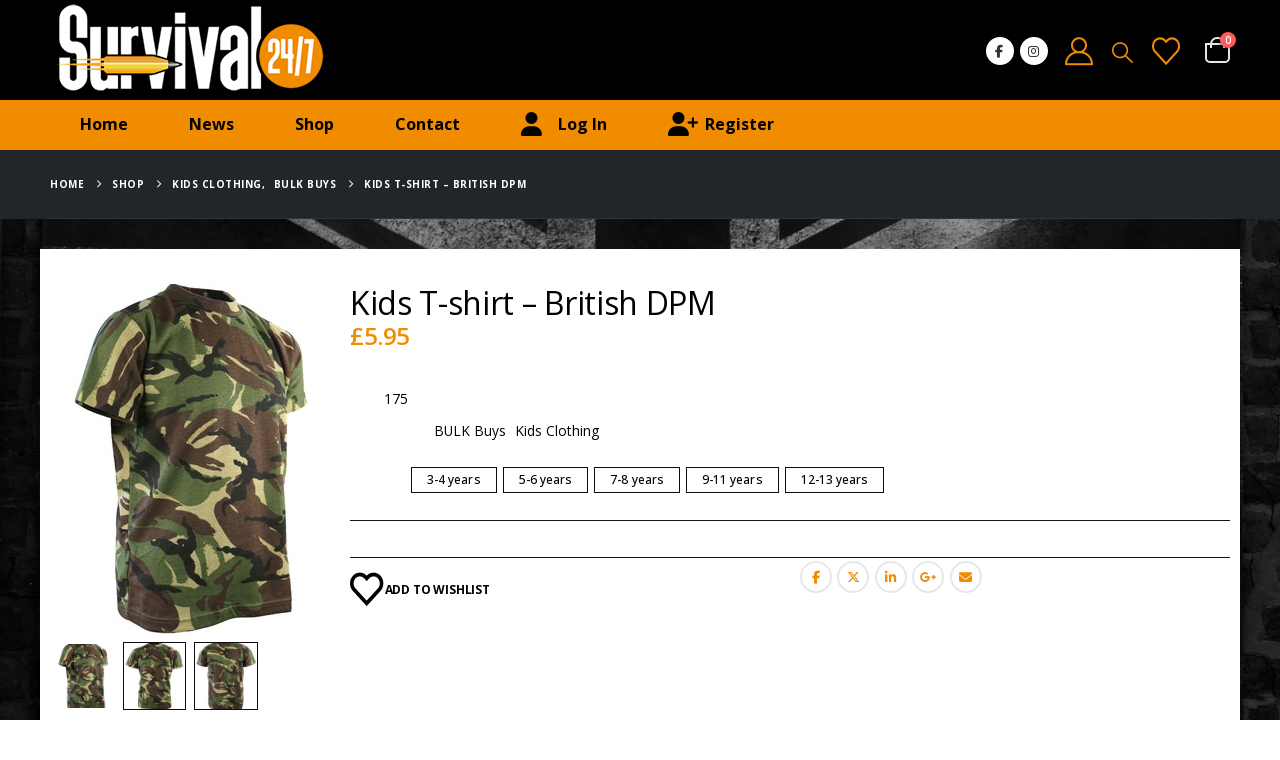

--- FILE ---
content_type: text/html; charset=UTF-8
request_url: https://www.survival-247.co.uk/shop/kids-clothing/bulk-buys/kids-t-shirt-british-dpm/
body_size: 24376
content:
	<!DOCTYPE html>
	<html class=""  lang="en-GB" prefix="og: http://ogp.me/ns# fb: http://ogp.me/ns/fb#">
	<head>
		<meta http-equiv="X-UA-Compatible" content="IE=edge" />
		<meta http-equiv="Content-Type" content="text/html; charset=UTF-8" />
		<meta name="viewport" content="width=device-width, initial-scale=1, minimum-scale=1" />

		<link rel="profile" href="https://gmpg.org/xfn/11" />
		<link rel="pingback" href="https://www.survival-247.co.uk/xmlrpc.php" />
						<script>document.documentElement.className = document.documentElement.className + ' yes-js js_active js'</script>
			<title>Kids T-shirt &#8211; British DPM &#8211; Survival 247</title>
<meta name='robots' content='max-image-preview:large' />

<!-- Google Tag Manager for WordPress by gtm4wp.com -->
<script data-cfasync="false" data-pagespeed-no-defer>
	var gtm4wp_datalayer_name = "dataLayer";
	var dataLayer = dataLayer || [];
</script>
<!-- End Google Tag Manager for WordPress by gtm4wp.com --><link rel="alternate" type="application/rss+xml" title="Survival 247 &raquo; Feed" href="https://www.survival-247.co.uk/feed/" />
<link rel="alternate" type="application/rss+xml" title="Survival 247 &raquo; Comments Feed" href="https://www.survival-247.co.uk/comments/feed/" />
<link rel="alternate" title="oEmbed (JSON)" type="application/json+oembed" href="https://www.survival-247.co.uk/wp-json/oembed/1.0/embed?url=https%3A%2F%2Fwww.survival-247.co.uk%2Fshop%2Fkids-clothing%2Fbulk-buys%2Fkids-t-shirt-british-dpm%2F" />
<link rel="alternate" title="oEmbed (XML)" type="text/xml+oembed" href="https://www.survival-247.co.uk/wp-json/oembed/1.0/embed?url=https%3A%2F%2Fwww.survival-247.co.uk%2Fshop%2Fkids-clothing%2Fbulk-buys%2Fkids-t-shirt-british-dpm%2F&#038;format=xml" />
		<link rel="shortcut icon" href="//www.survival-247.co.uk/wp-content/uploads/2020/08/survival-247-32.png" type="image/x-icon" />
				<link rel="apple-touch-icon" href="//www.survival-247.co.uk/wp-content/uploads/2020/08/survival-247-60.png" />
				<link rel="apple-touch-icon" sizes="120x120" href="//www.survival-247.co.uk/wp-content/uploads/2020/08/survival-247-120.png" />
				<link rel="apple-touch-icon" sizes="76x76" href="//www.survival-247.co.uk/wp-content/uploads/2020/08/survival-247-76.png" />
				<link rel="apple-touch-icon" sizes="152x152" href="//www.survival-247.co.uk/wp-content/uploads/2020/08/survival-247-152.png" />
			<meta name="twitter:card" content="summary_large_image">
	<meta property="twitter:title" content="Kids T-shirt - British DPM"/>
	<meta property="og:title" content="Kids T-shirt - British DPM"/>
	<meta property="og:type" content="website"/>
	<meta property="og:url" content="https://www.survival-247.co.uk/shop/kids-clothing/bulk-buys/kids-t-shirt-british-dpm/"/>
	<meta property="og:site_name" content="Survival 247"/>
	<meta property="og:description" content=" 170g  50% cotton 50% polyester"/>

						<meta property="og:image" content="https://www.survival-247.co.uk/wp-content/uploads/2020/08/98-1-C.jpg"/>
						<!-- This site uses the Google Analytics by MonsterInsights plugin v9.11.1 - Using Analytics tracking - https://www.monsterinsights.com/ -->
		<!-- Note: MonsterInsights is not currently configured on this site. The site owner needs to authenticate with Google Analytics in the MonsterInsights settings panel. -->
					<!-- No tracking code set -->
				<!-- / Google Analytics by MonsterInsights -->
		<style id='wp-img-auto-sizes-contain-inline-css'>
img:is([sizes=auto i],[sizes^="auto," i]){contain-intrinsic-size:3000px 1500px}
/*# sourceURL=wp-img-auto-sizes-contain-inline-css */
</style>
<link rel='stylesheet' id='sbi_styles-css' href='https://www.survival-247.co.uk/wp-content/plugins/instagram-feed-pro/css/sbi-styles.min.css?ver=6.9.0' media='all' />
<style id='wp-emoji-styles-inline-css'>

	img.wp-smiley, img.emoji {
		display: inline !important;
		border: none !important;
		box-shadow: none !important;
		height: 1em !important;
		width: 1em !important;
		margin: 0 0.07em !important;
		vertical-align: -0.1em !important;
		background: none !important;
		padding: 0 !important;
	}
/*# sourceURL=wp-emoji-styles-inline-css */
</style>
<link rel='stylesheet' id='wp-block-library-css' href='https://www.survival-247.co.uk/wp-includes/css/dist/block-library/style.min.css?ver=6.9' media='all' />
<style id='global-styles-inline-css'>
:root{--wp--preset--aspect-ratio--square: 1;--wp--preset--aspect-ratio--4-3: 4/3;--wp--preset--aspect-ratio--3-4: 3/4;--wp--preset--aspect-ratio--3-2: 3/2;--wp--preset--aspect-ratio--2-3: 2/3;--wp--preset--aspect-ratio--16-9: 16/9;--wp--preset--aspect-ratio--9-16: 9/16;--wp--preset--color--black: #000000;--wp--preset--color--cyan-bluish-gray: #abb8c3;--wp--preset--color--white: #ffffff;--wp--preset--color--pale-pink: #f78da7;--wp--preset--color--vivid-red: #cf2e2e;--wp--preset--color--luminous-vivid-orange: #ff6900;--wp--preset--color--luminous-vivid-amber: #fcb900;--wp--preset--color--light-green-cyan: #7bdcb5;--wp--preset--color--vivid-green-cyan: #00d084;--wp--preset--color--pale-cyan-blue: #8ed1fc;--wp--preset--color--vivid-cyan-blue: #0693e3;--wp--preset--color--vivid-purple: #9b51e0;--wp--preset--color--primary: var(--porto-primary-color);--wp--preset--color--secondary: var(--porto-secondary-color);--wp--preset--color--tertiary: var(--porto-tertiary-color);--wp--preset--color--quaternary: var(--porto-quaternary-color);--wp--preset--color--dark: var(--porto-dark-color);--wp--preset--color--light: var(--porto-light-color);--wp--preset--color--primary-hover: var(--porto-primary-light-5);--wp--preset--gradient--vivid-cyan-blue-to-vivid-purple: linear-gradient(135deg,rgb(6,147,227) 0%,rgb(155,81,224) 100%);--wp--preset--gradient--light-green-cyan-to-vivid-green-cyan: linear-gradient(135deg,rgb(122,220,180) 0%,rgb(0,208,130) 100%);--wp--preset--gradient--luminous-vivid-amber-to-luminous-vivid-orange: linear-gradient(135deg,rgb(252,185,0) 0%,rgb(255,105,0) 100%);--wp--preset--gradient--luminous-vivid-orange-to-vivid-red: linear-gradient(135deg,rgb(255,105,0) 0%,rgb(207,46,46) 100%);--wp--preset--gradient--very-light-gray-to-cyan-bluish-gray: linear-gradient(135deg,rgb(238,238,238) 0%,rgb(169,184,195) 100%);--wp--preset--gradient--cool-to-warm-spectrum: linear-gradient(135deg,rgb(74,234,220) 0%,rgb(151,120,209) 20%,rgb(207,42,186) 40%,rgb(238,44,130) 60%,rgb(251,105,98) 80%,rgb(254,248,76) 100%);--wp--preset--gradient--blush-light-purple: linear-gradient(135deg,rgb(255,206,236) 0%,rgb(152,150,240) 100%);--wp--preset--gradient--blush-bordeaux: linear-gradient(135deg,rgb(254,205,165) 0%,rgb(254,45,45) 50%,rgb(107,0,62) 100%);--wp--preset--gradient--luminous-dusk: linear-gradient(135deg,rgb(255,203,112) 0%,rgb(199,81,192) 50%,rgb(65,88,208) 100%);--wp--preset--gradient--pale-ocean: linear-gradient(135deg,rgb(255,245,203) 0%,rgb(182,227,212) 50%,rgb(51,167,181) 100%);--wp--preset--gradient--electric-grass: linear-gradient(135deg,rgb(202,248,128) 0%,rgb(113,206,126) 100%);--wp--preset--gradient--midnight: linear-gradient(135deg,rgb(2,3,129) 0%,rgb(40,116,252) 100%);--wp--preset--font-size--small: 13px;--wp--preset--font-size--medium: 20px;--wp--preset--font-size--large: 36px;--wp--preset--font-size--x-large: 42px;--wp--preset--spacing--20: 0.44rem;--wp--preset--spacing--30: 0.67rem;--wp--preset--spacing--40: 1rem;--wp--preset--spacing--50: 1.5rem;--wp--preset--spacing--60: 2.25rem;--wp--preset--spacing--70: 3.38rem;--wp--preset--spacing--80: 5.06rem;--wp--preset--shadow--natural: 6px 6px 9px rgba(0, 0, 0, 0.2);--wp--preset--shadow--deep: 12px 12px 50px rgba(0, 0, 0, 0.4);--wp--preset--shadow--sharp: 6px 6px 0px rgba(0, 0, 0, 0.2);--wp--preset--shadow--outlined: 6px 6px 0px -3px rgb(255, 255, 255), 6px 6px rgb(0, 0, 0);--wp--preset--shadow--crisp: 6px 6px 0px rgb(0, 0, 0);}:where(.is-layout-flex){gap: 0.5em;}:where(.is-layout-grid){gap: 0.5em;}body .is-layout-flex{display: flex;}.is-layout-flex{flex-wrap: wrap;align-items: center;}.is-layout-flex > :is(*, div){margin: 0;}body .is-layout-grid{display: grid;}.is-layout-grid > :is(*, div){margin: 0;}:where(.wp-block-columns.is-layout-flex){gap: 2em;}:where(.wp-block-columns.is-layout-grid){gap: 2em;}:where(.wp-block-post-template.is-layout-flex){gap: 1.25em;}:where(.wp-block-post-template.is-layout-grid){gap: 1.25em;}.has-black-color{color: var(--wp--preset--color--black) !important;}.has-cyan-bluish-gray-color{color: var(--wp--preset--color--cyan-bluish-gray) !important;}.has-white-color{color: var(--wp--preset--color--white) !important;}.has-pale-pink-color{color: var(--wp--preset--color--pale-pink) !important;}.has-vivid-red-color{color: var(--wp--preset--color--vivid-red) !important;}.has-luminous-vivid-orange-color{color: var(--wp--preset--color--luminous-vivid-orange) !important;}.has-luminous-vivid-amber-color{color: var(--wp--preset--color--luminous-vivid-amber) !important;}.has-light-green-cyan-color{color: var(--wp--preset--color--light-green-cyan) !important;}.has-vivid-green-cyan-color{color: var(--wp--preset--color--vivid-green-cyan) !important;}.has-pale-cyan-blue-color{color: var(--wp--preset--color--pale-cyan-blue) !important;}.has-vivid-cyan-blue-color{color: var(--wp--preset--color--vivid-cyan-blue) !important;}.has-vivid-purple-color{color: var(--wp--preset--color--vivid-purple) !important;}.has-black-background-color{background-color: var(--wp--preset--color--black) !important;}.has-cyan-bluish-gray-background-color{background-color: var(--wp--preset--color--cyan-bluish-gray) !important;}.has-white-background-color{background-color: var(--wp--preset--color--white) !important;}.has-pale-pink-background-color{background-color: var(--wp--preset--color--pale-pink) !important;}.has-vivid-red-background-color{background-color: var(--wp--preset--color--vivid-red) !important;}.has-luminous-vivid-orange-background-color{background-color: var(--wp--preset--color--luminous-vivid-orange) !important;}.has-luminous-vivid-amber-background-color{background-color: var(--wp--preset--color--luminous-vivid-amber) !important;}.has-light-green-cyan-background-color{background-color: var(--wp--preset--color--light-green-cyan) !important;}.has-vivid-green-cyan-background-color{background-color: var(--wp--preset--color--vivid-green-cyan) !important;}.has-pale-cyan-blue-background-color{background-color: var(--wp--preset--color--pale-cyan-blue) !important;}.has-vivid-cyan-blue-background-color{background-color: var(--wp--preset--color--vivid-cyan-blue) !important;}.has-vivid-purple-background-color{background-color: var(--wp--preset--color--vivid-purple) !important;}.has-black-border-color{border-color: var(--wp--preset--color--black) !important;}.has-cyan-bluish-gray-border-color{border-color: var(--wp--preset--color--cyan-bluish-gray) !important;}.has-white-border-color{border-color: var(--wp--preset--color--white) !important;}.has-pale-pink-border-color{border-color: var(--wp--preset--color--pale-pink) !important;}.has-vivid-red-border-color{border-color: var(--wp--preset--color--vivid-red) !important;}.has-luminous-vivid-orange-border-color{border-color: var(--wp--preset--color--luminous-vivid-orange) !important;}.has-luminous-vivid-amber-border-color{border-color: var(--wp--preset--color--luminous-vivid-amber) !important;}.has-light-green-cyan-border-color{border-color: var(--wp--preset--color--light-green-cyan) !important;}.has-vivid-green-cyan-border-color{border-color: var(--wp--preset--color--vivid-green-cyan) !important;}.has-pale-cyan-blue-border-color{border-color: var(--wp--preset--color--pale-cyan-blue) !important;}.has-vivid-cyan-blue-border-color{border-color: var(--wp--preset--color--vivid-cyan-blue) !important;}.has-vivid-purple-border-color{border-color: var(--wp--preset--color--vivid-purple) !important;}.has-vivid-cyan-blue-to-vivid-purple-gradient-background{background: var(--wp--preset--gradient--vivid-cyan-blue-to-vivid-purple) !important;}.has-light-green-cyan-to-vivid-green-cyan-gradient-background{background: var(--wp--preset--gradient--light-green-cyan-to-vivid-green-cyan) !important;}.has-luminous-vivid-amber-to-luminous-vivid-orange-gradient-background{background: var(--wp--preset--gradient--luminous-vivid-amber-to-luminous-vivid-orange) !important;}.has-luminous-vivid-orange-to-vivid-red-gradient-background{background: var(--wp--preset--gradient--luminous-vivid-orange-to-vivid-red) !important;}.has-very-light-gray-to-cyan-bluish-gray-gradient-background{background: var(--wp--preset--gradient--very-light-gray-to-cyan-bluish-gray) !important;}.has-cool-to-warm-spectrum-gradient-background{background: var(--wp--preset--gradient--cool-to-warm-spectrum) !important;}.has-blush-light-purple-gradient-background{background: var(--wp--preset--gradient--blush-light-purple) !important;}.has-blush-bordeaux-gradient-background{background: var(--wp--preset--gradient--blush-bordeaux) !important;}.has-luminous-dusk-gradient-background{background: var(--wp--preset--gradient--luminous-dusk) !important;}.has-pale-ocean-gradient-background{background: var(--wp--preset--gradient--pale-ocean) !important;}.has-electric-grass-gradient-background{background: var(--wp--preset--gradient--electric-grass) !important;}.has-midnight-gradient-background{background: var(--wp--preset--gradient--midnight) !important;}.has-small-font-size{font-size: var(--wp--preset--font-size--small) !important;}.has-medium-font-size{font-size: var(--wp--preset--font-size--medium) !important;}.has-large-font-size{font-size: var(--wp--preset--font-size--large) !important;}.has-x-large-font-size{font-size: var(--wp--preset--font-size--x-large) !important;}
/*# sourceURL=global-styles-inline-css */
</style>

<style id='classic-theme-styles-inline-css'>
/*! This file is auto-generated */
.wp-block-button__link{color:#fff;background-color:#32373c;border-radius:9999px;box-shadow:none;text-decoration:none;padding:calc(.667em + 2px) calc(1.333em + 2px);font-size:1.125em}.wp-block-file__button{background:#32373c;color:#fff;text-decoration:none}
/*# sourceURL=/wp-includes/css/classic-themes.min.css */
</style>
<link rel='stylesheet' id='contact-form-7-css' href='https://www.survival-247.co.uk/wp-content/plugins/contact-form-7/includes/css/styles.css?ver=6.1.4' media='all' />
<link rel='stylesheet' id='photoswipe-css' href='https://www.survival-247.co.uk/wp-content/plugins/woocommerce/assets/css/photoswipe/photoswipe.min.css?ver=10.3.7' media='all' />
<link rel='stylesheet' id='photoswipe-default-skin-css' href='https://www.survival-247.co.uk/wp-content/plugins/woocommerce/assets/css/photoswipe/default-skin/default-skin.min.css?ver=10.3.7' media='all' />
<style id='woocommerce-inline-inline-css'>
.woocommerce form .form-row .required { visibility: visible; }
/*# sourceURL=woocommerce-inline-inline-css */
</style>
<link rel='stylesheet' id='ywctm-frontend-css' href='https://www.survival-247.co.uk/wp-content/plugins/yith-woocommerce-catalog-mode/assets/css/frontend.min.css?ver=2.51.0' media='all' />
<style id='ywctm-frontend-inline-css'>
form.cart button.single_add_to_cart_button, .ppc-button-wrapper, .wc-ppcp-paylater-msg__container, form.cart .quantity, .widget.woocommerce.widget_shopping_cart{display: none !important}
/*# sourceURL=ywctm-frontend-inline-css */
</style>
<link rel='stylesheet' id='jquery-selectBox-css' href='https://www.survival-247.co.uk/wp-content/plugins/yith-woocommerce-wishlist/assets/css/jquery.selectBox.css?ver=1.2.0' media='all' />
<link rel='stylesheet' id='woocommerce_prettyPhoto_css-css' href='//www.survival-247.co.uk/wp-content/plugins/woocommerce/assets/css/prettyPhoto.css?ver=3.1.6' media='all' />
<link rel='stylesheet' id='yith-wcwl-main-css' href='https://www.survival-247.co.uk/wp-content/plugins/yith-woocommerce-wishlist/assets/css/style.css?ver=4.7.0' media='all' />
<style id='yith-wcwl-main-inline-css'>
 :root { --add-to-wishlist-icon-color: #222529; --added-to-wishlist-icon-color: #e27c7c; --rounded-corners-radius: 16px; --add-to-cart-rounded-corners-radius: 16px; --color-headers-background: #F4F4F4; --feedback-duration: 3s } 
 :root { --add-to-wishlist-icon-color: #222529; --added-to-wishlist-icon-color: #e27c7c; --rounded-corners-radius: 16px; --add-to-cart-rounded-corners-radius: 16px; --color-headers-background: #F4F4F4; --feedback-duration: 3s } 
/*# sourceURL=yith-wcwl-main-inline-css */
</style>
<link rel='stylesheet' id='brands-styles-css' href='https://www.survival-247.co.uk/wp-content/plugins/woocommerce/assets/css/brands.css?ver=10.3.7' media='all' />
<link rel='stylesheet' id='porto-fs-progress-bar-css' href='https://www.survival-247.co.uk/wp-content/themes/porto/inc/lib/woocommerce-shipping-progress-bar/shipping-progress-bar.css?ver=7.7.2' media='all' />
<link rel='stylesheet' id='porto-css-vars-css' href='https://www.survival-247.co.uk/wp-content/uploads/porto_styles/theme_css_vars.css?ver=7.7.2' media='all' />
<link rel='stylesheet' id='js_composer_front-css' href='https://www.survival-247.co.uk/wp-content/plugins/js_composer/assets/css/js_composer.min.css?ver=8.7.2' media='all' />
<link rel='stylesheet' id='bootstrap-css' href='https://www.survival-247.co.uk/wp-content/uploads/porto_styles/bootstrap.css?ver=7.7.2' media='all' />
<link rel='stylesheet' id='porto-plugins-css' href='https://www.survival-247.co.uk/wp-content/themes/porto/css/plugins.css?ver=7.7.2' media='all' />
<link rel='stylesheet' id='porto-theme-css' href='https://www.survival-247.co.uk/wp-content/themes/porto/css/theme.css?ver=7.7.2' media='all' />
<link rel='stylesheet' id='porto-animate-css' href='https://www.survival-247.co.uk/wp-content/themes/porto/css/part/animate.css?ver=7.7.2' media='all' />
<link rel='stylesheet' id='porto-widget-text-css' href='https://www.survival-247.co.uk/wp-content/themes/porto/css/part/widget-text.css?ver=7.7.2' media='all' />
<link rel='stylesheet' id='porto-blog-legacy-css' href='https://www.survival-247.co.uk/wp-content/themes/porto/css/part/blog-legacy.css?ver=7.7.2' media='all' />
<link rel='stylesheet' id='porto-header-shop-css' href='https://www.survival-247.co.uk/wp-content/themes/porto/css/part/header-shop.css?ver=7.7.2' media='all' />
<link rel='stylesheet' id='porto-header-legacy-css' href='https://www.survival-247.co.uk/wp-content/themes/porto/css/part/header-legacy.css?ver=7.7.2' media='all' />
<link rel='stylesheet' id='porto-footer-legacy-css' href='https://www.survival-247.co.uk/wp-content/themes/porto/css/part/footer-legacy.css?ver=7.7.2' media='all' />
<link rel='stylesheet' id='porto-side-nav-panel-css' href='https://www.survival-247.co.uk/wp-content/themes/porto/css/part/side-nav-panel.css?ver=7.7.2' media='all' />
<link rel='stylesheet' id='porto-revslider-css' href='https://www.survival-247.co.uk/wp-content/themes/porto/css/part/revslider.css?ver=7.7.2' media='all' />
<link rel='stylesheet' id='porto-media-mobile-sidebar-css' href='https://www.survival-247.co.uk/wp-content/themes/porto/css/part/media-mobile-sidebar.css?ver=7.7.2' media='(max-width:991px)' />
<link rel='stylesheet' id='porto-shortcodes-css' href='https://www.survival-247.co.uk/wp-content/uploads/porto_styles/shortcodes.css?ver=7.7.2' media='all' />
<link rel='stylesheet' id='porto-theme-shop-css' href='https://www.survival-247.co.uk/wp-content/themes/porto/css/theme_shop.css?ver=7.7.2' media='all' />
<link rel='stylesheet' id='porto-only-product-css' href='https://www.survival-247.co.uk/wp-content/themes/porto/css/part/only-product.css?ver=7.7.2' media='all' />
<link rel='stylesheet' id='porto-shop-legacy-css' href='https://www.survival-247.co.uk/wp-content/themes/porto/css/part/shop-legacy.css?ver=7.7.2' media='all' />
<link rel='stylesheet' id='porto-shop-sidebar-base-css' href='https://www.survival-247.co.uk/wp-content/themes/porto/css/part/shop-sidebar-base.css?ver=7.7.2' media='all' />
<link rel='stylesheet' id='porto-theme-wpb-css' href='https://www.survival-247.co.uk/wp-content/themes/porto/css/theme_wpb.css?ver=7.7.2' media='all' />
<link rel='stylesheet' id='porto-dynamic-style-css' href='https://www.survival-247.co.uk/wp-content/uploads/porto_styles/dynamic_style.css?ver=7.7.2' media='all' />
<link rel='stylesheet' id='porto-type-builder-css' href='https://www.survival-247.co.uk/wp-content/plugins/porto-functionality/builders/assets/type-builder.css?ver=3.7.1' media='all' />
<link rel='stylesheet' id='porto-account-login-style-css' href='https://www.survival-247.co.uk/wp-content/themes/porto/css/theme/shop/login-style/account-login.css?ver=7.7.2' media='all' />
<link rel='stylesheet' id='porto-theme-woopage-css' href='https://www.survival-247.co.uk/wp-content/themes/porto/css/theme/shop/other/woopage.css?ver=7.7.2' media='all' />
<link rel='stylesheet' id='porto-sp-skeleton-css' href='https://www.survival-247.co.uk/wp-content/themes/porto/css/theme/shop/single-product/skeleton.css?ver=7.7.2' media='all' />
<link rel='stylesheet' id='porto-sp-layout-css' href='https://www.survival-247.co.uk/wp-content/themes/porto/css/theme/shop/single-product/builder.css?ver=7.7.2' media='all' />
<link rel='stylesheet' id='porto-style-css' href='https://www.survival-247.co.uk/wp-content/themes/porto/style.css?ver=7.7.2' media='all' />
<style id='porto-style-inline-css'>
.side-header-narrow-bar-logo{max-width:280px}@media (min-width:992px){}.page-top .product-nav{position:static;height:auto;margin-top:0}.page-top .product-nav .product-prev,.page-top .product-nav .product-next{float:none;position:absolute;height:30px;top:50%;bottom:50%;margin-top:-15px}.page-top .product-nav .product-prev{right:10px}.page-top .product-nav .product-next{left:10px}.page-top .product-nav .product-next .product-popup{right:auto;left:0}.page-top .product-nav .product-next .product-popup:before{right:auto;left:6px}.page-top .sort-source{position:static;text-align:center;margin-top:5px;border-width:0}.page-top{padding-top:20px;padding-bottom:20px}.page-top .page-title{padding-bottom:0}@media (max-width:991px){.page-top .page-sub-title{margin-bottom:5px;margin-top:0}.page-top .breadcrumbs-wrap{margin-bottom:5px}}@media (min-width:992px){.page-top .page-title{min-height:0;line-height:1.25}.page-top .page-sub-title{line-height:1.6}.page-top .product-nav{display:inline-block;height:30px;vertical-align:middle;margin-left:10px}.page-top .product-nav .product-prev,.page-top .product-nav .product-next{position:relative}.page-top .product-nav .product-prev{float:left;left:0}.page-top .product-nav .product-prev .product-popup{right:auto;left:-26px}.page-top .product-nav .product-prev:before{right:auto;left:32px}.page-top .product-nav .product-next{float:left;left:0}.page-top .product-nav .product-next .product-popup{right:auto;left:0}.page-top .product-nav .product-next .product-popup:before{right:auto}}.product-images .img-thumbnail .inner,.product-images .img-thumbnail .inner img{-webkit-transform:none;transform:none}.sticky-product{position:fixed;top:0;left:0;width:100%;z-index:1001;background-color:#fff;box-shadow:0 3px 5px rgba(0,0,0,0.08);padding:15px 0}.sticky-product.pos-bottom{top:auto;bottom:var(--porto-icon-menus-mobile,0);box-shadow:0 -3px 5px rgba(0,0,0,0.08)}.sticky-product .container{display:-ms-flexbox;display:flex;-ms-flex-align:center;align-items:center;-ms-flex-wrap:wrap;flex-wrap:wrap}.sticky-product .sticky-image{max-width:60px;margin-right:15px}.sticky-product .add-to-cart{-ms-flex:1;flex:1;text-align:right;margin-top:5px}.sticky-product .product-name{font-size:16px;font-weight:600;line-height:inherit;margin-bottom:0}.sticky-product .sticky-detail{line-height:1.5;display:-ms-flexbox;display:flex}.sticky-product .star-rating{margin:5px 15px;font-size:1em}.sticky-product .availability{padding-top:2px}.sticky-product .sticky-detail .price{font-family:Open Sans,Open Sans,sans-serif;font-weight:400;margin-bottom:0;font-size:1.3em;line-height:1.5}.sticky-product.pos-top:not(.hide){top:0;opacity:1;visibility:visible;transform:translate3d( 0,0,0 )}.sticky-product.pos-top.scroll-down{opacity:0 !important;visibility:hidden;transform:translate3d( 0,-100%,0 )}.sticky-product.sticky-ready{transition:left .3s,visibility 0.3s,opacity 0.3s,transform 0.3s,top 0.3s ease}.sticky-product .quantity.extra-type{display:none}@media (min-width:992px){body.single-product .sticky-product .container{padding-left:calc(var(--porto-grid-gutter-width) / 2);padding-right:calc(var(--porto-grid-gutter-width) / 2)}}.sticky-product .container{padding-left:var(--porto-fluid-spacing);padding-right:var(--porto-fluid-spacing)}@media (max-width:768px){.sticky-product .sticky-image,.sticky-product .sticky-detail,.sticky-product{display:none}.sticky-product.show-mobile{display:block;padding-top:10px;padding-bottom:10px}.sticky-product.show-mobile .add-to-cart{margin-top:0}.sticky-product.show-mobile .single_add_to_cart_button{margin:0;width:100%}}#header.sticky-header .main-menu > li.menu-item > a,#header.sticky-header .main-menu > li.menu-custom-content a{color:#000000}#header.sticky-header .main-menu > li.menu-item:hover > a,#header.sticky-header .main-menu > li.menu-item.active:hover > a,#header.sticky-header .main-menu > li.menu-custom-content:hover a{color:#000000}.text-color-secondary > a{color:inherit !important}.ls-10em{letter-spacing:.01em}.ls-25em{letter-spacing:.025em}.ls-negative-25em{letter-spacing:-0.025em}.vc_btn3.btn{font-family:'Open Sans';font-weight:700;text-transform:uppercase;padding:1.2em 2.5em;letter-spacing:.01em}.vc_btn3.btn-sm{padding:1em 2.25em}.top-0,.pc-top-0{top:0}.bottom-0,.pc-bottom-0{bottom:0}.right-0,.pc-right-0{right:0}#header .porto-view-switcher>li.menu-item>a{font-weight:500}#header .searchform-popup .search-toggle{font-size:21px;top:1px;z-index:110}#header .wishlist i,#header .my-account i{font-size:28px;display:block}#mini-cart .minicart-icon{width:25px;height:20px;border:2px solid #fff;border-radius:0 0 5px 5px;position:relative;opacity:.9;margin:6px 0 0}#mini-cart .minicart-icon:before{content:'';position:absolute;border:2px solid;border-color:inherit;border-bottom:none;border-radius:10px 10px 0 0;left:50%;top:-8px;margin-left:-7.5px;width:15px;height:11px}@media (max-width:575px){#header .header-top .header-row .header-left{display:none}}@media (min-width:992px){#header .logo{margin-right:60px}}#header .mega-menu > li.menu-item .popup{left:0 !important}#header .mega-menu > li.menu-item > a > i{display:inline-block;font-size:1.5em;margin-right:.5rem;line-height:33px;vertical-align:middle;position:relative;top:-1px}#header .mega-menu > li.menu-item > a > .font-size-lg{font-size:2em !important}.mega-menu .wide .popup li.sub ul.sub-menu{padding-bottom:0}.page-top{padding-bottom:0}.page-top .breadcrumbs-wrap{font-size:10px;font-weight:700;letter-spacing:.05em}.page-top > .container:after{display:block;content:'';border-top:1px solid #303438;margin-top:20px}.porto-ultimate-content-box{position:relative}.porto-ultimate-content-box .price del{font-size:65%}.coupon-text-sale{transform:rotate(-3deg);letter-spacing:.01em;position:relative;padding-left:8px}.coupon-text-sale b{display:inline-block;background:#f18c00;color:#fff;font-size:1.6em;padding:4px 8px;margin-right:.25rem}.coupon-text-sale i{font-style:normal;position:absolute;left:-1.5em;top:50%;transform:translateY(-50%) rotate(-90deg);font-size:.65em;opacity:.6;letter-spacing:0}ul.products li.product-col .price{font-family:'Open Sans';color:#444}.product-images .product-image-slider.owl-carousel .img-thumbnail{padding:0}.products-slider.owl-carousel .owl-dot span,.products-slider.owl-carousel .owl-dot.active span,.products-slider.owl-carousel .owl-dot:hover span{color:#fff}.content-center ul.products li.product-outimage_aq_onimage{text-align:center;margin-bottom:1.5rem}.content-center ul.products li.product-col .rating-wrap{margin-left:auto;margin-right:auto}.content-center ul.products li.product-col h3{font-size:22px}@media (min-width:768px){.product-layout-default .product-summary-wrap .summary-before{flex:0 0 41.6666%;max-width:41.6666%}.product-layout-default .product-summary-wrap .summary{flex:0 0 58.3333%;max-width:58.3333%}}.single-product .product_title{font-family:Poppins;font-size:32px;letter-spacing:-0.01em;font-weight:700}.product-summary-wrap .price{color:#f18c00}.product-summary-wrap .product_meta a{color:#fff}.product-images .img-thumbnail .inner,body.woocommerce-page.archive .sidebar-content{border:none}body.woocommerce-page.archive .sidebar-content aside.widget{padding:0 15px;border-bottom:none !important;margin-bottom:30px}.woocommerce-page .sidebar-content .widget-title{font-family:'Open Sans';font-size:12px;font-weight:600;letter-spacing:.05em;border-bottom:1px solid #303438 !important;padding-bottom:6px !important}body.woocommerce-page.archive .sidebar-content .widget .widget-title{margin-left:-15px;margin-right:-15px}.sidebar .product-categories li > a,.widget > div > ul,.widget > ul{font-size:12px;font-weight:400}.sidebar-content .filter-item-list{display:block}.sidebar-content .filter-item-list .filter-color{margin-bottom:15px;text-indent:35px;line-height:10px;width:18px;height:18px}.widget_product_categories .widget-title .toggle,.widget_price_filter .widget-title .toggle,.widget_layered_nav .widget-title .toggle,.widget_layered_nav_filters .widget-title .toggle,.widget_rating_filter .widget-title .toggle{right:-4px}.widget_product_categories .widget-title .toggle:before,.widget_product_categories .widget-title .toggle:after,.widget_price_filter .widget-title .toggle:before,.widget_price_filter .widget-title .toggle:after,.widget_layered_nav .widget-title .toggle:before,.widget_layered_nav .widget-title .toggle:after,.widget_layered_nav_filters .widget-title .toggle:before,.widget_layered_nav_filters .widget-title .toggle:after,.widget_rating_filter .widget-title .toggle:before,.widget_rating_filter .widget-title .toggle:after{background:#fff}.woocommerce-pagination ul li a,.woocommerce-pagination ul li span{color:#fff;border:none}.woocommerce-pagination ul li a:hover,.woocommerce-pagination ul li a:focus,.woocommerce-pagination ul li span.current{background-color:#2e3237;color:#fff}.footer-top{border-bottom:1px solid #2a2e33;padding:35px 0}.footer-top .menu{display:flex;flex-wrap:wrap;border-bottom:none;margin-top:0}.footer-top .menu li a{color:#999;font-size:.875rem;font-weight:600}.footer-top .widget>div>ul li{border:none;padding:0;margin-right:2rem}.footer-top .widget>div>ul li:last-child{margin-right:0}.footer-top .menu li:before{display:none}#footer .footer-main > .container{padding-top:45px;padding-bottom:15px}#footer .footer-main .row{align-items:center}@media (min-width:992px){#footer .col-lg-2 .widget_media_image{border-right:1px solid #2a2e33}#footer .share-links{margin-left:20px}#footer .col-lg-3 .widget_media_image{text-align:right;padding-right:20px}}#footer .share-links a{width:40px;height:40px;box-shadow:none;border:1px solid #292d32;font-size:16px}#footer .footer-bottom{padding:30px 0}
/*# sourceURL=porto-style-inline-css */
</style>
<link rel='stylesheet' id='porto-360-gallery-css' href='https://www.survival-247.co.uk/wp-content/themes/porto/inc/lib/threesixty/threesixty.css?ver=7.7.2' media='all' />
<link rel='stylesheet' id='styles-child-css' href='https://www.survival-247.co.uk/wp-content/themes/porto-child/style.css?ver=6.9' media='all' />
<script src="https://www.survival-247.co.uk/wp-includes/js/jquery/jquery.min.js?ver=3.7.1" id="jquery-core-js"></script>
<script src="https://www.survival-247.co.uk/wp-includes/js/jquery/jquery-migrate.min.js?ver=3.4.1" id="jquery-migrate-js"></script>
<script src="https://www.survival-247.co.uk/wp-content/plugins/woocommerce/assets/js/jquery-blockui/jquery.blockUI.min.js?ver=2.7.0-wc.10.3.7" id="wc-jquery-blockui-js" data-wp-strategy="defer"></script>
<script id="wc-add-to-cart-js-extra">
var wc_add_to_cart_params = {"ajax_url":"/wp-admin/admin-ajax.php","wc_ajax_url":"/?wc-ajax=%%endpoint%%","i18n_view_cart":"View basket","cart_url":"https://www.survival-247.co.uk/cart/","is_cart":"","cart_redirect_after_add":"no"};
//# sourceURL=wc-add-to-cart-js-extra
</script>
<script src="https://www.survival-247.co.uk/wp-content/plugins/woocommerce/assets/js/frontend/add-to-cart.min.js?ver=10.3.7" id="wc-add-to-cart-js" data-wp-strategy="defer"></script>
<script src="https://www.survival-247.co.uk/wp-content/plugins/woocommerce/assets/js/photoswipe/photoswipe.min.js?ver=4.1.1-wc.10.3.7" id="wc-photoswipe-js" defer data-wp-strategy="defer"></script>
<script src="https://www.survival-247.co.uk/wp-content/plugins/woocommerce/assets/js/photoswipe/photoswipe-ui-default.min.js?ver=4.1.1-wc.10.3.7" id="wc-photoswipe-ui-default-js" defer data-wp-strategy="defer"></script>
<script id="wc-single-product-js-extra">
var wc_single_product_params = {"i18n_required_rating_text":"Please select a rating","i18n_rating_options":["1 of 5 stars","2 of 5 stars","3 of 5 stars","4 of 5 stars","5 of 5 stars"],"i18n_product_gallery_trigger_text":"View full-screen image gallery","review_rating_required":"yes","flexslider":{"rtl":false,"animation":"slide","smoothHeight":true,"directionNav":false,"controlNav":"thumbnails","slideshow":false,"animationSpeed":500,"animationLoop":false,"allowOneSlide":false},"zoom_enabled":"","zoom_options":[],"photoswipe_enabled":"1","photoswipe_options":{"shareEl":false,"closeOnScroll":false,"history":false,"hideAnimationDuration":0,"showAnimationDuration":0},"flexslider_enabled":""};
//# sourceURL=wc-single-product-js-extra
</script>
<script src="https://www.survival-247.co.uk/wp-content/plugins/woocommerce/assets/js/frontend/single-product.min.js?ver=10.3.7" id="wc-single-product-js" defer data-wp-strategy="defer"></script>
<script src="https://www.survival-247.co.uk/wp-content/plugins/woocommerce/assets/js/js-cookie/js.cookie.min.js?ver=2.1.4-wc.10.3.7" id="wc-js-cookie-js" defer data-wp-strategy="defer"></script>
<script id="woocommerce-js-extra">
var woocommerce_params = {"ajax_url":"/wp-admin/admin-ajax.php","wc_ajax_url":"/?wc-ajax=%%endpoint%%","i18n_password_show":"Show password","i18n_password_hide":"Hide password"};
//# sourceURL=woocommerce-js-extra
</script>
<script src="https://www.survival-247.co.uk/wp-content/plugins/woocommerce/assets/js/frontend/woocommerce.min.js?ver=10.3.7" id="woocommerce-js" defer data-wp-strategy="defer"></script>
<script src="https://www.survival-247.co.uk/wp-content/plugins/js_composer/assets/js/vendors/woocommerce-add-to-cart.js?ver=8.7.2" id="vc_woocommerce-add-to-cart-js-js"></script>
<script id="wc-cart-fragments-js-extra">
var wc_cart_fragments_params = {"ajax_url":"/wp-admin/admin-ajax.php","wc_ajax_url":"/?wc-ajax=%%endpoint%%","cart_hash_key":"wc_cart_hash_cd0afc27ad92071e83e1d2312a14f363","fragment_name":"wc_fragments_cd0afc27ad92071e83e1d2312a14f363","request_timeout":"15000"};
//# sourceURL=wc-cart-fragments-js-extra
</script>
<script src="https://www.survival-247.co.uk/wp-content/plugins/woocommerce/assets/js/frontend/cart-fragments.min.js?ver=10.3.7" id="wc-cart-fragments-js" defer data-wp-strategy="defer"></script>
<script></script><link rel="https://api.w.org/" href="https://www.survival-247.co.uk/wp-json/" /><link rel="alternate" title="JSON" type="application/json" href="https://www.survival-247.co.uk/wp-json/wp/v2/product/9540" /><link rel="EditURI" type="application/rsd+xml" title="RSD" href="https://www.survival-247.co.uk/xmlrpc.php?rsd" />
<meta name="generator" content="WordPress 6.9" />
<meta name="generator" content="WooCommerce 10.3.7" />
<link rel="canonical" href="https://www.survival-247.co.uk/shop/kids-clothing/bulk-buys/kids-t-shirt-british-dpm/" />
<link rel='shortlink' href='https://www.survival-247.co.uk/?p=9540' />

<!-- Google Tag Manager for WordPress by gtm4wp.com -->
<!-- GTM Container placement set to footer -->
<script data-cfasync="false" data-pagespeed-no-defer>
</script>
<!-- End Google Tag Manager for WordPress by gtm4wp.com -->		<script type="text/javascript" id="webfont-queue">
		WebFontConfig = {
			google: { families: [ 'Open+Sans:400,500,600,700,800','Shadows+Into+Light:400,700' ] }
		};
		(function(d) {
			var wf = d.createElement('script'), s = d.scripts[d.scripts.length - 1];
			wf.src = 'https://www.survival-247.co.uk/wp-content/themes/porto/js/libs/webfont.js';
			wf.async = true;
			s.parentNode.insertBefore(wf, s);
		})(document);</script>
			<noscript><style>.woocommerce-product-gallery{ opacity: 1 !important; }</style></noscript>
	<meta name="generator" content="Powered by WPBakery Page Builder - drag and drop page builder for WordPress."/>
<meta name="generator" content="Powered by Slider Revolution 6.7.39 - responsive, Mobile-Friendly Slider Plugin for WordPress with comfortable drag and drop interface." />
<!-- Global site tag (gtag.js) - Google Analytics -->
<script async src="https://www.googletagmanager.com/gtag/js?id=G-QGWP39TL12"></script>
<script>
  window.dataLayer = window.dataLayer || [];
  function gtag(){dataLayer.push(arguments);}
  gtag('js', new Date());

  gtag('config', 'G-QGWP39TL12');
</script><link rel="icon" href="https://www.survival-247.co.uk/wp-content/uploads/2020/08/cropped-survival-247-512-32x32.png" sizes="32x32" />
<link rel="icon" href="https://www.survival-247.co.uk/wp-content/uploads/2020/08/cropped-survival-247-512-192x192.png" sizes="192x192" />
<link rel="apple-touch-icon" href="https://www.survival-247.co.uk/wp-content/uploads/2020/08/cropped-survival-247-512-180x180.png" />
<meta name="msapplication-TileImage" content="https://www.survival-247.co.uk/wp-content/uploads/2020/08/cropped-survival-247-512-270x270.png" />
<script>function setREVStartSize(e){
			//window.requestAnimationFrame(function() {
				window.RSIW = window.RSIW===undefined ? window.innerWidth : window.RSIW;
				window.RSIH = window.RSIH===undefined ? window.innerHeight : window.RSIH;
				try {
					var pw = document.getElementById(e.c).parentNode.offsetWidth,
						newh;
					pw = pw===0 || isNaN(pw) || (e.l=="fullwidth" || e.layout=="fullwidth") ? window.RSIW : pw;
					e.tabw = e.tabw===undefined ? 0 : parseInt(e.tabw);
					e.thumbw = e.thumbw===undefined ? 0 : parseInt(e.thumbw);
					e.tabh = e.tabh===undefined ? 0 : parseInt(e.tabh);
					e.thumbh = e.thumbh===undefined ? 0 : parseInt(e.thumbh);
					e.tabhide = e.tabhide===undefined ? 0 : parseInt(e.tabhide);
					e.thumbhide = e.thumbhide===undefined ? 0 : parseInt(e.thumbhide);
					e.mh = e.mh===undefined || e.mh=="" || e.mh==="auto" ? 0 : parseInt(e.mh,0);
					if(e.layout==="fullscreen" || e.l==="fullscreen")
						newh = Math.max(e.mh,window.RSIH);
					else{
						e.gw = Array.isArray(e.gw) ? e.gw : [e.gw];
						for (var i in e.rl) if (e.gw[i]===undefined || e.gw[i]===0) e.gw[i] = e.gw[i-1];
						e.gh = e.el===undefined || e.el==="" || (Array.isArray(e.el) && e.el.length==0)? e.gh : e.el;
						e.gh = Array.isArray(e.gh) ? e.gh : [e.gh];
						for (var i in e.rl) if (e.gh[i]===undefined || e.gh[i]===0) e.gh[i] = e.gh[i-1];
											
						var nl = new Array(e.rl.length),
							ix = 0,
							sl;
						e.tabw = e.tabhide>=pw ? 0 : e.tabw;
						e.thumbw = e.thumbhide>=pw ? 0 : e.thumbw;
						e.tabh = e.tabhide>=pw ? 0 : e.tabh;
						e.thumbh = e.thumbhide>=pw ? 0 : e.thumbh;
						for (var i in e.rl) nl[i] = e.rl[i]<window.RSIW ? 0 : e.rl[i];
						sl = nl[0];
						for (var i in nl) if (sl>nl[i] && nl[i]>0) { sl = nl[i]; ix=i;}
						var m = pw>(e.gw[ix]+e.tabw+e.thumbw) ? 1 : (pw-(e.tabw+e.thumbw)) / (e.gw[ix]);
						newh =  (e.gh[ix] * m) + (e.tabh + e.thumbh);
					}
					var el = document.getElementById(e.c);
					if (el!==null && el) el.style.height = newh+"px";
					el = document.getElementById(e.c+"_wrapper");
					if (el!==null && el) {
						el.style.height = newh+"px";
						el.style.display = "block";
					}
				} catch(e){
					console.log("Failure at Presize of Slider:" + e)
				}
			//});
		  };</script>
<noscript><style> .wpb_animate_when_almost_visible { opacity: 1; }</style></noscript>	<link rel='stylesheet' id='wc-blocks-style-css' href='https://www.survival-247.co.uk/wp-content/plugins/woocommerce/assets/client/blocks/wc-blocks.css?ver=wc-10.3.7' media='all' />
<link rel='stylesheet' id='vc_font_awesome_5_shims-css' href='https://www.survival-247.co.uk/wp-content/plugins/js_composer/assets/lib/vendor/dist/@fortawesome/fontawesome-free/css/v4-shims.min.css?ver=8.7.2' media='all' />
<link rel='stylesheet' id='vc_font_awesome_6-css' href='https://www.survival-247.co.uk/wp-content/plugins/js_composer/assets/lib/vendor/dist/@fortawesome/fontawesome-free/css/all.min.css?ver=8.7.2' media='all' />
<link rel='stylesheet' id='rs-plugin-settings-css' href='//www.survival-247.co.uk/wp-content/plugins/revslider/sr6/assets/css/rs6.css?ver=6.7.39' media='all' />
<style id='rs-plugin-settings-inline-css'>
#rs-demo-id {}
/*# sourceURL=rs-plugin-settings-inline-css */
</style>
</head>
	<body data-rsssl=1 class="wp-singular product-template-default single single-product postid-9540 wp-embed-responsive wp-theme-porto wp-child-theme-porto-child theme-porto woocommerce woocommerce-page woocommerce-no-js login-popup full blog-1 dark wpb-js-composer js-comp-ver-8.7.2 vc_responsive">

	
	<div class="page-wrapper"><!-- page wrapper -->
		
											<!-- header wrapper -->
				<div class="header-wrapper">
										

	<header  id="header" class="header-builder">
	
	<div class="header-main"><div class="header-row container"><div class="header-col header-left"><a class="mobile-toggle" role="button" href="#" aria-label="Mobile Menu"><i class="fas fa-bars"></i></a>
	<div class="logo">
	<a aria-label="Site Logo" href="https://www.survival-247.co.uk/" title="Survival 247 - Military Importers and Wholesalers"  rel="home">
		<img class="img-responsive standard-logo retina-logo" width="280" height="100" src="//www.survival-247.co.uk/wp-content/uploads/2020/08/survival-247.png" alt="Survival 247" />	</a>
	</div>
	</div><div class="header-col header-right"><div class="share-links">		<a target="_blank"  rel="nofollow noopener noreferrer" class="share-facebook" href="https://www.facebook.com/Survival-247-108313787670124" aria-label="Facebook" title="Facebook"></a>
				<a target="_blank"  rel="nofollow noopener noreferrer" class="share-instagram" href="https://www.instagram.com/survival247uk/" aria-label="Instagram" title="Instagram"></a>
		</div><div class="custom-html mr-1 mr-sm-0"><a href="https://www.survival-247.co.uk/my-account/" class="my-account" title="My Account"><i class="porto-icon-user-2"></i></a></div><div class="searchform-popup search-popup large-search-layout search-dropdown search-rounded"><a  class="search-toggle" role="button" aria-label="Search Toggle" href="#"><i class="porto-icon-magnifier"></i><span class="search-text">Search</span></a>	<form action="https://www.survival-247.co.uk/" method="get"
		class="searchform search-layout-large">
		<div class="searchform-fields">
			<span class="text"><input name="s" type="text" value="" placeholder="Search&hellip;" autocomplete="off" /></span>
						<span class="button-wrap">
				<button class="btn btn-special" aria-label="Search" title="Search" type="submit">
					<i class="porto-icon-magnifier"></i>
				</button>
							</span>
		</div>
				<div class="live-search-list"></div>
			</form>
	</div><div class="custom-html mr-2"><a href="https://www.survival-247.co.uk/wishlist/" class="wishlist" title="Wishlist"><i class="porto-icon-wishlist-2"></i></a></div>		<div id="mini-cart" aria-haspopup="true" class="mini-cart simple">
			<div class="cart-head">
			<span class="cart-icon"><i class="minicart-icon minicart-icon-default"></i><span class="cart-items">0</span></span><span class="cart-items-text">0 items</span>			</div>
			<div class="cart-popup widget_shopping_cart">
				<div class="widget_shopping_cart_content">
									<div class="cart-loading"></div>
								</div>
			</div>
				</div>
		</div></div></div><div class="header-bottom main-menu-wrap"><div class="header-row container"><div class="header-col header-left"><ul id="menu-main-menu" class="main-menu mega-menu show-arrow"><li id="nav-menu-item-2236" class="menu-item menu-item-type-post_type menu-item-object-page menu-item-home narrow"><a href="https://www.survival-247.co.uk/">Home</a></li>
<li id="nav-menu-item-2237" class="menu-item menu-item-type-post_type menu-item-object-page narrow"><a href="https://www.survival-247.co.uk/news/">News</a></li>
<li id="nav-menu-item-2238" class="menu-item menu-item-type-post_type menu-item-object-page current_page_parent narrow"><a href="https://www.survival-247.co.uk/shop/">Shop</a></li>
<li id="nav-menu-item-2244" class="menu-item menu-item-type-post_type menu-item-object-page narrow"><a href="https://www.survival-247.co.uk/contact/">Contact</a></li>
<li class="menu-item"><a class="porto-link-login" href="https://www.survival-247.co.uk/my-account/"><i class="fas fa-user"></i>Log In</a></li><li class="menu-item"><a class="porto-link-register" href="https://www.survival-247.co.uk/my-account/"><i class="fas fa-user-plus"></i>Register</a></li></ul></div></div></div>	</header>

									</div>
				<!-- end header wrapper -->
			
			
					<section class="page-top page-header-5">
	<div class="container hide-title">
	<div class="row align-items-center">
					<div class="breadcrumbs-wrap col-lg-6">
				<ul class="breadcrumb" itemscope itemtype="https://schema.org/BreadcrumbList"><li class="home" itemprop="itemListElement" itemscope itemtype="https://schema.org/ListItem"><a itemprop="item" href="https://www.survival-247.co.uk" title="Go to Home Page"><span itemprop="name">Home</span></a><meta itemprop="position" content="1" /><i class="delimiter delimiter-2"></i></li><li itemprop="itemListElement" itemscope itemtype="https://schema.org/ListItem"><a itemprop="item" href="https://www.survival-247.co.uk/shop/"><span itemprop="name">Shop</span></a><meta itemprop="position" content="2" /><i class="delimiter delimiter-2"></i></li><li><span itemprop="itemListElement" itemscope itemtype="https://schema.org/ListItem"><a itemprop="item" href="https://www.survival-247.co.uk/product-category/kids-clothing/"><span itemprop="name">Kids Clothing</span></a><meta itemprop="position" content="3" /></span>, <span itemprop="itemListElement" itemscope itemtype="https://schema.org/ListItem"><a itemprop="item" href="https://www.survival-247.co.uk/product-category/kids-clothing/bulk-buys/"><span itemprop="name">BULK Buys</span></a><meta itemprop="position" content="4" /></span><i class="delimiter delimiter-2"></i></li><li>Kids T-shirt &#8211; British DPM</li></ul>			</div>
						<div class="text-end d-none col-lg-6">
						<h1 class="page-title">Kids T-shirt &#8211; British DPM</h1>
					</div>
	</div>
</div>
	</section>
	
		<div id="main" class="column1 boxed"><!-- main -->

			<div class="container">
			<div class="row main-content-wrap">

			<!-- main content -->
			<div class="main-content col-lg-12">

			
	<div id="primary" class="content-area"><main id="content" class="site-main">

					
			<div class="woocommerce-notices-wrapper"></div>
<div id="product-9540" class="product type-product post-9540 status-publish first instock product_cat-bulk-buys product_cat-kids-clothing has-post-thumbnail purchasable product-type-variable product-layout-builder skeleton-loading">
	<script type="text/template">"\r\n<div class=\"porto-block\" data-id=\"10401\"><style>.vc_custom_1599605888988{margin-top: 20px !important;}<\/style><div class=\"vc_row wpb_row row top-row custom-layout wpb_custom_034b39d9bc6c6b310d69e39f0ccf274f\"><div class=\"vc_column_container col-md-3\"><div class=\"wpb_wrapper vc_column-inner\"><div class=\"wpb_custom_411549f770a0bee5bc2ccb1a2d061c50\"><div class=\"product-layout-image product-layout-default\"><div class=\"summary-before\"><div class=\"labels\"><\/div><\/div><div class=\"woocommerce-product-gallery woocommerce-product-gallery--with-images images\">\r\n\t<div class=\"woocommerce-product-gallery__wrapper\">\r\n<div class=\"product-images images\">\r\n\t<div class=\"product-image-slider owl-carousel show-nav-hover has-ccols ccols-1\"><div class=\"img-thumbnail\"><div class=\"inner\"><img width=\"280\" height=\"350\" src=\"https:\/\/www.survival-247.co.uk\/wp-content\/uploads\/2020\/08\/98-1-C.jpg\" class=\"woocommerce-main-image wp-post-image\" alt=\"\" href=\"https:\/\/www.survival-247.co.uk\/wp-content\/uploads\/2020\/08\/98-1-C.jpg\" title=\"Kids T-shirt - British DPM\" data-large_image_width=\"280\" data-large_image_height=\"350\" decoding=\"async\" fetchpriority=\"high\" \/><\/div><\/div><div class=\"img-thumbnail\"><div class=\"inner\"><img width=\"280\" height=\"350\" src=\"https:\/\/www.survival-247.co.uk\/wp-content\/uploads\/2020\/08\/98-2-C.jpg\" class=\"img-responsive\" alt=\"\" href=\"https:\/\/www.survival-247.co.uk\/wp-content\/uploads\/2020\/08\/98-2-C.jpg\" data-large_image_width=\"280\" data-large_image_height=\"350\" decoding=\"async\" \/><\/div><\/div><div class=\"img-thumbnail\"><div class=\"inner\"><img width=\"280\" height=\"350\" src=\"https:\/\/www.survival-247.co.uk\/wp-content\/uploads\/2020\/08\/98-3-C.jpg\" class=\"img-responsive\" alt=\"\" href=\"https:\/\/www.survival-247.co.uk\/wp-content\/uploads\/2020\/08\/98-3-C.jpg\" data-large_image_width=\"280\" data-large_image_height=\"350\" decoding=\"async\" \/><\/div><\/div><\/div><span class=\"zoom\" data-index=\"0\"><i class=\"porto-icon-plus\"><\/i><\/span><\/div>\r\n\r\n<div class=\"product-thumbnails thumbnails\">\r\n\t<div class=\"product-thumbs-slider owl-carousel has-ccols-spacing has-ccols ccols-4\"><div class=\"img-thumbnail\"><img class=\"woocommerce-main-thumb img-responsive\" alt=\"Kids T-shirt - British DPM - Image 1\" src=\"https:\/\/www.survival-247.co.uk\/wp-content\/uploads\/2020\/08\/98-1-C-280x300.jpg\" width=\"280\" height=\"300\" \/><\/div><div class=\"img-thumbnail\"><img class=\"img-responsive\" alt=\"Kids T-shirt - British DPM - Image 2\" src=\"https:\/\/www.survival-247.co.uk\/wp-content\/uploads\/2020\/08\/98-2-C-280x300.jpg\" width=\"280\" height=\"280\" \/><\/div><div class=\"img-thumbnail\"><img class=\"img-responsive\" alt=\"Kids T-shirt - British DPM - Image 3\" src=\"https:\/\/www.survival-247.co.uk\/wp-content\/uploads\/2020\/08\/98-3-C-280x300.jpg\" width=\"280\" height=\"280\" \/><\/div><\/div><\/div>\r\n\t<\/div>\r\n<\/div>\r\n<\/div><\/div><\/div><\/div><div class=\"product-summary-wrap vc_column_container col-md-9\"><div class=\"wpb_wrapper vc_column-inner\"><h2 class=\"product_title entry-title show-product-nav custom-layout-product-title\">Kids T-shirt &#8211; British DPM<\/h2><div class=\"wpb_custom_063c9b9820b6073dc6ffad02dc908953\"><\/div><div class=\"wpb_custom_77090d79c3fd758972c3f759c33f2003\"><p class=\"price\"><span class=\"woocommerce-Price-amount amount\"><bdi><span class=\"woocommerce-Price-currencySymbol\">&pound;<\/span>5.95<\/bdi><\/span><\/p>\n<\/div><div class=\"vc_row wpb_row vc_inner row\"><div class=\"product-summary-wrap vc_column_container col-md-12\"><div class=\"wpb_wrapper vc_column-inner\"><div class=\"wpb_custom_0ee23895009ca265b2bcfc2b33fb9222\"><div class=\"product_meta\">\r\n\r\n\t\r\n\t\r\n\t\t<span class=\"sku_wrapper\">SKU: <span class=\"sku\">175<\/span><\/span>\r\n\r\n\t\t\r\n\t<span class=\"posted_in\">Categories: <a href=\"https:\/\/www.survival-247.co.uk\/product-category\/kids-clothing\/bulk-buys\/\" rel=\"tag\">BULK Buys<\/a>, <a href=\"https:\/\/www.survival-247.co.uk\/product-category\/kids-clothing\/\" rel=\"tag\">Kids Clothing<\/a><\/span>\r\n\t\r\n\t\r\n<\/div>\r\n<\/div><\/div><\/div><\/div><div class=\"vc_row wpb_row vc_inner row\"><div class=\"vc_column_container col-md-12\"><div class=\"wpb_wrapper vc_column-inner\"><div class=\"wpb_custom_62a00e12846b079eb829d6ad33598f3e\"><div class=\"product-summary-wrap\">\r\n<form class=\"variations_form cart\" action=\"https:\/\/www.survival-247.co.uk\/shop\/kids-clothing\/bulk-buys\/kids-t-shirt-british-dpm\/\" method=\"post\" enctype='multipart\/form-data' data-product_id=\"9540\" data-product_variations=\"[{&quot;attributes&quot;:{&quot;attribute_pa_size&quot;:&quot;3-4-years&quot;},&quot;availability_html&quot;:&quot;&lt;p class=\\&quot;stock in-stock\\&quot;&gt;5 in stock&lt;\\\/p&gt;\\n&quot;,&quot;backorders_allowed&quot;:false,&quot;dimensions&quot;:{&quot;length&quot;:&quot;&quot;,&quot;width&quot;:&quot;&quot;,&quot;height&quot;:&quot;&quot;},&quot;dimensions_html&quot;:&quot;N\\\/A&quot;,&quot;display_price&quot;:5.95000000000000017763568394002504646778106689453125,&quot;display_regular_price&quot;:5.95000000000000017763568394002504646778106689453125,&quot;image&quot;:{&quot;title&quot;:&quot;Kids T-shirt - British DPM&quot;,&quot;caption&quot;:&quot;&quot;,&quot;url&quot;:&quot;https:\\\/\\\/www.survival-247.co.uk\\\/wp-content\\\/uploads\\\/2020\\\/08\\\/98-1-C.jpg&quot;,&quot;alt&quot;:&quot;Kids T-shirt - British DPM&quot;,&quot;src&quot;:&quot;https:\\\/\\\/www.survival-247.co.uk\\\/wp-content\\\/uploads\\\/2020\\\/08\\\/98-1-C.jpg&quot;,&quot;srcset&quot;:false,&quot;sizes&quot;:&quot;(max-width: 280px) 100vw, 280px&quot;,&quot;full_src&quot;:&quot;https:\\\/\\\/www.survival-247.co.uk\\\/wp-content\\\/uploads\\\/2020\\\/08\\\/98-1-C.jpg&quot;,&quot;full_src_w&quot;:280,&quot;full_src_h&quot;:350,&quot;gallery_thumbnail_src&quot;:&quot;https:\\\/\\\/www.survival-247.co.uk\\\/wp-content\\\/uploads\\\/2020\\\/08\\\/98-1-C-150x150.jpg&quot;,&quot;gallery_thumbnail_src_w&quot;:150,&quot;gallery_thumbnail_src_h&quot;:150,&quot;thumb_src&quot;:&quot;https:\\\/\\\/www.survival-247.co.uk\\\/wp-content\\\/uploads\\\/2020\\\/08\\\/98-1-C-280x300.jpg&quot;,&quot;thumb_src_w&quot;:280,&quot;thumb_src_h&quot;:300,&quot;src_w&quot;:280,&quot;src_h&quot;:350},&quot;image_id&quot;:4671,&quot;is_downloadable&quot;:false,&quot;is_in_stock&quot;:true,&quot;is_purchasable&quot;:true,&quot;is_sold_individually&quot;:&quot;no&quot;,&quot;is_virtual&quot;:false,&quot;max_qty&quot;:5,&quot;min_qty&quot;:1,&quot;price_html&quot;:&quot;&quot;,&quot;sku&quot;:&quot;175-1&quot;,&quot;variation_description&quot;:&quot;&quot;,&quot;variation_id&quot;:9541,&quot;variation_is_active&quot;:true,&quot;variation_is_visible&quot;:true,&quot;weight&quot;:&quot;&quot;,&quot;weight_html&quot;:&quot;N\\\/A&quot;,&quot;image_thumb&quot;:&quot;https:\\\/\\\/www.survival-247.co.uk\\\/wp-content\\\/uploads\\\/2020\\\/08\\\/98-1-C-280x300.jpg&quot;,&quot;image_src&quot;:&quot;https:\\\/\\\/www.survival-247.co.uk\\\/wp-content\\\/uploads\\\/2020\\\/08\\\/98-1-C.jpg&quot;,&quot;image_link&quot;:&quot;https:\\\/\\\/www.survival-247.co.uk\\\/wp-content\\\/uploads\\\/2020\\\/08\\\/98-1-C.jpg&quot;},{&quot;attributes&quot;:{&quot;attribute_pa_size&quot;:&quot;5-6-years&quot;},&quot;availability_html&quot;:&quot;&lt;p class=\\&quot;stock in-stock\\&quot;&gt;5 in stock&lt;\\\/p&gt;\\n&quot;,&quot;backorders_allowed&quot;:false,&quot;dimensions&quot;:{&quot;length&quot;:&quot;&quot;,&quot;width&quot;:&quot;&quot;,&quot;height&quot;:&quot;&quot;},&quot;dimensions_html&quot;:&quot;N\\\/A&quot;,&quot;display_price&quot;:5.95000000000000017763568394002504646778106689453125,&quot;display_regular_price&quot;:5.95000000000000017763568394002504646778106689453125,&quot;image&quot;:{&quot;title&quot;:&quot;Kids T-shirt - British DPM&quot;,&quot;caption&quot;:&quot;&quot;,&quot;url&quot;:&quot;https:\\\/\\\/www.survival-247.co.uk\\\/wp-content\\\/uploads\\\/2020\\\/08\\\/98-1-C.jpg&quot;,&quot;alt&quot;:&quot;Kids T-shirt - British DPM&quot;,&quot;src&quot;:&quot;https:\\\/\\\/www.survival-247.co.uk\\\/wp-content\\\/uploads\\\/2020\\\/08\\\/98-1-C.jpg&quot;,&quot;srcset&quot;:false,&quot;sizes&quot;:&quot;(max-width: 280px) 100vw, 280px&quot;,&quot;full_src&quot;:&quot;https:\\\/\\\/www.survival-247.co.uk\\\/wp-content\\\/uploads\\\/2020\\\/08\\\/98-1-C.jpg&quot;,&quot;full_src_w&quot;:280,&quot;full_src_h&quot;:350,&quot;gallery_thumbnail_src&quot;:&quot;https:\\\/\\\/www.survival-247.co.uk\\\/wp-content\\\/uploads\\\/2020\\\/08\\\/98-1-C-150x150.jpg&quot;,&quot;gallery_thumbnail_src_w&quot;:150,&quot;gallery_thumbnail_src_h&quot;:150,&quot;thumb_src&quot;:&quot;https:\\\/\\\/www.survival-247.co.uk\\\/wp-content\\\/uploads\\\/2020\\\/08\\\/98-1-C-280x300.jpg&quot;,&quot;thumb_src_w&quot;:280,&quot;thumb_src_h&quot;:300,&quot;src_w&quot;:280,&quot;src_h&quot;:350},&quot;image_id&quot;:4671,&quot;is_downloadable&quot;:false,&quot;is_in_stock&quot;:true,&quot;is_purchasable&quot;:true,&quot;is_sold_individually&quot;:&quot;no&quot;,&quot;is_virtual&quot;:false,&quot;max_qty&quot;:5,&quot;min_qty&quot;:1,&quot;price_html&quot;:&quot;&quot;,&quot;sku&quot;:&quot;175-2&quot;,&quot;variation_description&quot;:&quot;&quot;,&quot;variation_id&quot;:9542,&quot;variation_is_active&quot;:true,&quot;variation_is_visible&quot;:true,&quot;weight&quot;:&quot;&quot;,&quot;weight_html&quot;:&quot;N\\\/A&quot;,&quot;image_thumb&quot;:&quot;https:\\\/\\\/www.survival-247.co.uk\\\/wp-content\\\/uploads\\\/2020\\\/08\\\/98-1-C-280x300.jpg&quot;,&quot;image_src&quot;:&quot;https:\\\/\\\/www.survival-247.co.uk\\\/wp-content\\\/uploads\\\/2020\\\/08\\\/98-1-C.jpg&quot;,&quot;image_link&quot;:&quot;https:\\\/\\\/www.survival-247.co.uk\\\/wp-content\\\/uploads\\\/2020\\\/08\\\/98-1-C.jpg&quot;},{&quot;attributes&quot;:{&quot;attribute_pa_size&quot;:&quot;7-8-years&quot;},&quot;availability_html&quot;:&quot;&lt;p class=\\&quot;stock in-stock\\&quot;&gt;5 in stock&lt;\\\/p&gt;\\n&quot;,&quot;backorders_allowed&quot;:false,&quot;dimensions&quot;:{&quot;length&quot;:&quot;&quot;,&quot;width&quot;:&quot;&quot;,&quot;height&quot;:&quot;&quot;},&quot;dimensions_html&quot;:&quot;N\\\/A&quot;,&quot;display_price&quot;:5.95000000000000017763568394002504646778106689453125,&quot;display_regular_price&quot;:5.95000000000000017763568394002504646778106689453125,&quot;image&quot;:{&quot;title&quot;:&quot;Kids T-shirt - British DPM&quot;,&quot;caption&quot;:&quot;&quot;,&quot;url&quot;:&quot;https:\\\/\\\/www.survival-247.co.uk\\\/wp-content\\\/uploads\\\/2020\\\/08\\\/98-1-C.jpg&quot;,&quot;alt&quot;:&quot;Kids T-shirt - British DPM&quot;,&quot;src&quot;:&quot;https:\\\/\\\/www.survival-247.co.uk\\\/wp-content\\\/uploads\\\/2020\\\/08\\\/98-1-C.jpg&quot;,&quot;srcset&quot;:false,&quot;sizes&quot;:&quot;(max-width: 280px) 100vw, 280px&quot;,&quot;full_src&quot;:&quot;https:\\\/\\\/www.survival-247.co.uk\\\/wp-content\\\/uploads\\\/2020\\\/08\\\/98-1-C.jpg&quot;,&quot;full_src_w&quot;:280,&quot;full_src_h&quot;:350,&quot;gallery_thumbnail_src&quot;:&quot;https:\\\/\\\/www.survival-247.co.uk\\\/wp-content\\\/uploads\\\/2020\\\/08\\\/98-1-C-150x150.jpg&quot;,&quot;gallery_thumbnail_src_w&quot;:150,&quot;gallery_thumbnail_src_h&quot;:150,&quot;thumb_src&quot;:&quot;https:\\\/\\\/www.survival-247.co.uk\\\/wp-content\\\/uploads\\\/2020\\\/08\\\/98-1-C-280x300.jpg&quot;,&quot;thumb_src_w&quot;:280,&quot;thumb_src_h&quot;:300,&quot;src_w&quot;:280,&quot;src_h&quot;:350},&quot;image_id&quot;:4671,&quot;is_downloadable&quot;:false,&quot;is_in_stock&quot;:true,&quot;is_purchasable&quot;:true,&quot;is_sold_individually&quot;:&quot;no&quot;,&quot;is_virtual&quot;:false,&quot;max_qty&quot;:5,&quot;min_qty&quot;:1,&quot;price_html&quot;:&quot;&quot;,&quot;sku&quot;:&quot;175-3&quot;,&quot;variation_description&quot;:&quot;&quot;,&quot;variation_id&quot;:9543,&quot;variation_is_active&quot;:true,&quot;variation_is_visible&quot;:true,&quot;weight&quot;:&quot;&quot;,&quot;weight_html&quot;:&quot;N\\\/A&quot;,&quot;image_thumb&quot;:&quot;https:\\\/\\\/www.survival-247.co.uk\\\/wp-content\\\/uploads\\\/2020\\\/08\\\/98-1-C-280x300.jpg&quot;,&quot;image_src&quot;:&quot;https:\\\/\\\/www.survival-247.co.uk\\\/wp-content\\\/uploads\\\/2020\\\/08\\\/98-1-C.jpg&quot;,&quot;image_link&quot;:&quot;https:\\\/\\\/www.survival-247.co.uk\\\/wp-content\\\/uploads\\\/2020\\\/08\\\/98-1-C.jpg&quot;},{&quot;attributes&quot;:{&quot;attribute_pa_size&quot;:&quot;9-11-years&quot;},&quot;availability_html&quot;:&quot;&lt;p class=\\&quot;stock in-stock\\&quot;&gt;5 in stock&lt;\\\/p&gt;\\n&quot;,&quot;backorders_allowed&quot;:false,&quot;dimensions&quot;:{&quot;length&quot;:&quot;&quot;,&quot;width&quot;:&quot;&quot;,&quot;height&quot;:&quot;&quot;},&quot;dimensions_html&quot;:&quot;N\\\/A&quot;,&quot;display_price&quot;:5.95000000000000017763568394002504646778106689453125,&quot;display_regular_price&quot;:5.95000000000000017763568394002504646778106689453125,&quot;image&quot;:{&quot;title&quot;:&quot;Kids T-shirt - British DPM&quot;,&quot;caption&quot;:&quot;&quot;,&quot;url&quot;:&quot;https:\\\/\\\/www.survival-247.co.uk\\\/wp-content\\\/uploads\\\/2020\\\/08\\\/98-1-C.jpg&quot;,&quot;alt&quot;:&quot;Kids T-shirt - British DPM&quot;,&quot;src&quot;:&quot;https:\\\/\\\/www.survival-247.co.uk\\\/wp-content\\\/uploads\\\/2020\\\/08\\\/98-1-C.jpg&quot;,&quot;srcset&quot;:false,&quot;sizes&quot;:&quot;(max-width: 280px) 100vw, 280px&quot;,&quot;full_src&quot;:&quot;https:\\\/\\\/www.survival-247.co.uk\\\/wp-content\\\/uploads\\\/2020\\\/08\\\/98-1-C.jpg&quot;,&quot;full_src_w&quot;:280,&quot;full_src_h&quot;:350,&quot;gallery_thumbnail_src&quot;:&quot;https:\\\/\\\/www.survival-247.co.uk\\\/wp-content\\\/uploads\\\/2020\\\/08\\\/98-1-C-150x150.jpg&quot;,&quot;gallery_thumbnail_src_w&quot;:150,&quot;gallery_thumbnail_src_h&quot;:150,&quot;thumb_src&quot;:&quot;https:\\\/\\\/www.survival-247.co.uk\\\/wp-content\\\/uploads\\\/2020\\\/08\\\/98-1-C-280x300.jpg&quot;,&quot;thumb_src_w&quot;:280,&quot;thumb_src_h&quot;:300,&quot;src_w&quot;:280,&quot;src_h&quot;:350},&quot;image_id&quot;:4671,&quot;is_downloadable&quot;:false,&quot;is_in_stock&quot;:true,&quot;is_purchasable&quot;:true,&quot;is_sold_individually&quot;:&quot;no&quot;,&quot;is_virtual&quot;:false,&quot;max_qty&quot;:5,&quot;min_qty&quot;:1,&quot;price_html&quot;:&quot;&quot;,&quot;sku&quot;:&quot;175-4&quot;,&quot;variation_description&quot;:&quot;&quot;,&quot;variation_id&quot;:9544,&quot;variation_is_active&quot;:true,&quot;variation_is_visible&quot;:true,&quot;weight&quot;:&quot;&quot;,&quot;weight_html&quot;:&quot;N\\\/A&quot;,&quot;image_thumb&quot;:&quot;https:\\\/\\\/www.survival-247.co.uk\\\/wp-content\\\/uploads\\\/2020\\\/08\\\/98-1-C-280x300.jpg&quot;,&quot;image_src&quot;:&quot;https:\\\/\\\/www.survival-247.co.uk\\\/wp-content\\\/uploads\\\/2020\\\/08\\\/98-1-C.jpg&quot;,&quot;image_link&quot;:&quot;https:\\\/\\\/www.survival-247.co.uk\\\/wp-content\\\/uploads\\\/2020\\\/08\\\/98-1-C.jpg&quot;},{&quot;attributes&quot;:{&quot;attribute_pa_size&quot;:&quot;12-13-years&quot;},&quot;availability_html&quot;:&quot;&lt;p class=\\&quot;stock in-stock\\&quot;&gt;5 in stock&lt;\\\/p&gt;\\n&quot;,&quot;backorders_allowed&quot;:false,&quot;dimensions&quot;:{&quot;length&quot;:&quot;&quot;,&quot;width&quot;:&quot;&quot;,&quot;height&quot;:&quot;&quot;},&quot;dimensions_html&quot;:&quot;N\\\/A&quot;,&quot;display_price&quot;:5.95000000000000017763568394002504646778106689453125,&quot;display_regular_price&quot;:5.95000000000000017763568394002504646778106689453125,&quot;image&quot;:{&quot;title&quot;:&quot;Kids T-shirt - British DPM&quot;,&quot;caption&quot;:&quot;&quot;,&quot;url&quot;:&quot;https:\\\/\\\/www.survival-247.co.uk\\\/wp-content\\\/uploads\\\/2020\\\/08\\\/98-1-C.jpg&quot;,&quot;alt&quot;:&quot;Kids T-shirt - British DPM&quot;,&quot;src&quot;:&quot;https:\\\/\\\/www.survival-247.co.uk\\\/wp-content\\\/uploads\\\/2020\\\/08\\\/98-1-C.jpg&quot;,&quot;srcset&quot;:false,&quot;sizes&quot;:&quot;(max-width: 280px) 100vw, 280px&quot;,&quot;full_src&quot;:&quot;https:\\\/\\\/www.survival-247.co.uk\\\/wp-content\\\/uploads\\\/2020\\\/08\\\/98-1-C.jpg&quot;,&quot;full_src_w&quot;:280,&quot;full_src_h&quot;:350,&quot;gallery_thumbnail_src&quot;:&quot;https:\\\/\\\/www.survival-247.co.uk\\\/wp-content\\\/uploads\\\/2020\\\/08\\\/98-1-C-150x150.jpg&quot;,&quot;gallery_thumbnail_src_w&quot;:150,&quot;gallery_thumbnail_src_h&quot;:150,&quot;thumb_src&quot;:&quot;https:\\\/\\\/www.survival-247.co.uk\\\/wp-content\\\/uploads\\\/2020\\\/08\\\/98-1-C-280x300.jpg&quot;,&quot;thumb_src_w&quot;:280,&quot;thumb_src_h&quot;:300,&quot;src_w&quot;:280,&quot;src_h&quot;:350},&quot;image_id&quot;:4671,&quot;is_downloadable&quot;:false,&quot;is_in_stock&quot;:true,&quot;is_purchasable&quot;:true,&quot;is_sold_individually&quot;:&quot;no&quot;,&quot;is_virtual&quot;:false,&quot;max_qty&quot;:5,&quot;min_qty&quot;:1,&quot;price_html&quot;:&quot;&quot;,&quot;sku&quot;:&quot;175-5&quot;,&quot;variation_description&quot;:&quot;&quot;,&quot;variation_id&quot;:9545,&quot;variation_is_active&quot;:true,&quot;variation_is_visible&quot;:true,&quot;weight&quot;:&quot;&quot;,&quot;weight_html&quot;:&quot;N\\\/A&quot;,&quot;image_thumb&quot;:&quot;https:\\\/\\\/www.survival-247.co.uk\\\/wp-content\\\/uploads\\\/2020\\\/08\\\/98-1-C-280x300.jpg&quot;,&quot;image_src&quot;:&quot;https:\\\/\\\/www.survival-247.co.uk\\\/wp-content\\\/uploads\\\/2020\\\/08\\\/98-1-C.jpg&quot;,&quot;image_link&quot;:&quot;https:\\\/\\\/www.survival-247.co.uk\\\/wp-content\\\/uploads\\\/2020\\\/08\\\/98-1-C.jpg&quot;}]\">\r\n\t\r\n\t\t\t<table class=\"variations\" cellspacing=\"0\" role=\"presentation\">\r\n\t\t\t<tbody>\r\n\t\t\t\t\t\t\t\t\t<tr>\r\n\t\t\t\t\t\t<th class=\"label\"><label for=\"pa_size\">Size<\/label><\/th>\r\n\r\n\t\t\t\t\t\t<td class=\"value\">\r\n\t\t\t\t\t\t\t<ul class=\"filter-item-list\" data-name=\"attribute_pa_size\"><li><a role=\"button\" href=\"#\" class=\"filter-item\" data-value=\"3-4-years\" title=\"3-4 years\">3-4 years<\/a><\/li><li><a role=\"button\" href=\"#\" class=\"filter-item\" data-value=\"5-6-years\" title=\"5-6 years\">5-6 years<\/a><\/li><li><a role=\"button\" href=\"#\" class=\"filter-item\" data-value=\"7-8-years\" title=\"7-8 years\">7-8 years<\/a><\/li><li><a role=\"button\" href=\"#\" class=\"filter-item\" data-value=\"9-11-years\" title=\"9-11 years\">9-11 years<\/a><\/li><li><a role=\"button\" href=\"#\" class=\"filter-item\" data-value=\"12-13-years\" title=\"12-13 years\">12-13 years<\/a><\/li><\/ul><select id=\"pa_size\" class=\"\" name=\"attribute_pa_size\" data-attribute_name=\"attribute_pa_size\" data-show_option_none=\"yes\"><option value=\"\">Choose an option<\/option><option value=\"3-4-years\" >3-4 years<\/option><option value=\"5-6-years\" >5-6 years<\/option><option value=\"7-8-years\" >7-8 years<\/option><option value=\"9-11-years\" >9-11 years<\/option><option value=\"12-13-years\" >12-13 years<\/option><\/select><a role=\"button\" class=\"reset_variations\" href=\"#\" aria-label=\"Clear options\">Clear<\/a>\t\t\t\t\t\t<\/td>\r\n\t\t\t\t\t<\/tr>\r\n\t\t\t\t\t\t\t<\/tbody>\r\n\t\t<\/table>\r\n\t\t<div class=\"reset_variations_alert screen-reader-text\" role=\"alert\" aria-live=\"polite\" aria-relevant=\"all\"><\/div>\r\n\t\t\r\n\t\t\t\t<div class=\"single_variation_wrap\">\r\n\t\t\t<div class=\"woocommerce-variation single_variation\" role=\"alert\" aria-relevant=\"additions\"><\/div><div class=\"woocommerce-variation-add-to-cart variations_button\">\n\t\n\t\t<div class=\"quantity buttons_added extra-type\">\r\n\t\t\t\t<button type=\"button\" value=\"-\" class=\"minus\">-<\/button>\r\n\t\t<input\r\n\t\t\ttype=\"number\"\r\n\t\t\tid=\"quantity_6972ac62943a9\"\r\n\t\t\tclass=\"input-text qty text\"\r\n\t\t\tstep=\"1\"\r\n\t\t\tmin=\"1\"\r\n\t\t\t\t\tmax=\"5\"\r\n\t\t\t\t\tname=\"quantity\"\r\n\t\t\tvalue=\"1\"\r\n\t\t\taria-label=\"Product quantity\"\r\n\t\t\t\t\tplaceholder=\"\"\t\t\tinputmode=\"numeric\" \/>\r\n\t\t<button type=\"button\" value=\"+\" class=\"plus\">+<\/button>\r\n\t\t\t<\/div>\r\n\t\n\t<button type=\"submit\" class=\"single_add_to_cart_button button alt\">Add to basket<\/button>\n\n\t\n\t<input type=\"hidden\" name=\"add-to-cart\" value=\"9540\" \/>\n\t<input type=\"hidden\" name=\"product_id\" value=\"9540\" \/>\n\t<input type=\"hidden\" name=\"variation_id\" class=\"variation_id\" value=\"0\" \/>\n<\/div>\n\t\t<\/div>\r\n\t\t\r\n\t\r\n\t<\/form>\r\n\r\n<\/div><\/div><\/div><\/div><\/div><div class=\"vc_row wpb_row vc_inner row\"><div class=\"vc_column_container col-md-6\"><div class=\"wpb_wrapper vc_column-inner\">\n\t<div class=\"wpb_raw_code wpb_raw_html wpb_content_element\" >\n\t\t<div class=\"wpb_wrapper\">\n\t\t\t\n<div\n\tclass=\"yith-wcwl-add-to-wishlist add-to-wishlist-9540 yith-wcwl-add-to-wishlist--link-style yith-wcwl-add-to-wishlist--single wishlist-fragment on-first-load\"\n\tdata-fragment-ref=\"9540\"\n\tdata-fragment-options=\"{&quot;base_url&quot;:&quot;&quot;,&quot;product_id&quot;:9540,&quot;parent_product_id&quot;:0,&quot;product_type&quot;:&quot;variable&quot;,&quot;is_single&quot;:true,&quot;in_default_wishlist&quot;:false,&quot;show_view&quot;:true,&quot;browse_wishlist_text&quot;:&quot;Browse wishlist&quot;,&quot;already_in_wishslist_text&quot;:&quot;The product is already in your wishlist!&quot;,&quot;product_added_text&quot;:&quot;Product added!&quot;,&quot;available_multi_wishlist&quot;:false,&quot;disable_wishlist&quot;:false,&quot;show_count&quot;:false,&quot;ajax_loading&quot;:false,&quot;loop_position&quot;:&quot;after_add_to_cart&quot;,&quot;item&quot;:&quot;add_to_wishlist&quot;}\"\n>\n\t\t\t\n\t\t\t<!-- ADD TO WISHLIST -->\n\t\t\t\n<div class=\"yith-wcwl-add-button\">\n\t\t<a\n\t\thref=\"?add_to_wishlist=9540&#038;_wpnonce=6152c8897d\"\n\t\tclass=\"add_to_wishlist single_add_to_wishlist\"\n\t\tdata-product-id=\"9540\"\n\t\tdata-product-type=\"variable\"\n\t\tdata-original-product-id=\"0\"\n\t\tdata-title=\"Add to wishlist\"\n\t\trel=\"nofollow\"\n\t>\n\t\t<svg id=\"yith-wcwl-icon-heart-outline\" class=\"yith-wcwl-icon-svg\" fill=\"none\" stroke-width=\"1.5\" stroke=\"currentColor\" viewBox=\"0 0 24 24\" xmlns=\"http:\/\/www.w3.org\/2000\/svg\">\n  <path stroke-linecap=\"round\" stroke-linejoin=\"round\" d=\"M21 8.25c0-2.485-2.099-4.5-4.688-4.5-1.935 0-3.597 1.126-4.312 2.733-.715-1.607-2.377-2.733-4.313-2.733C5.1 3.75 3 5.765 3 8.25c0 7.22 9 12 9 12s9-4.78 9-12Z\"><\/path>\n<\/svg>\t\t<span>Add to wishlist<\/span>\n\t<\/a>\n<\/div>\n\n\t\t\t<!-- COUNT TEXT -->\n\t\t\t\n\t\t\t<\/div>\n\n\t\t<\/div>\n\t<\/div>\n<\/div><\/div><div class=\"vc_column_container col-md-6\"><div class=\"wpb_wrapper vc_column-inner\"><div class=\"share-links\"><a href=\"https:\/\/www.facebook.com\/sharer.php?u=https:\/\/www.survival-247.co.uk\/shop\/kids-clothing\/bulk-buys\/kids-t-shirt-british-dpm\/\" target=\"_blank\"  rel=\"noopener noreferrer nofollow\" data-bs-tooltip data-bs-placement='bottom' title=\"Facebook\" class=\"share-facebook\">Facebook<\/a>\r\n\t\t<a href=\"https:\/\/twitter.com\/intent\/tweet?text=Kids+T-shirt+%26%238211%3B+British+DPM&amp;url=https:\/\/www.survival-247.co.uk\/shop\/kids-clothing\/bulk-buys\/kids-t-shirt-british-dpm\/\" target=\"_blank\"  rel=\"noopener noreferrer nofollow\" data-bs-tooltip data-bs-placement='bottom' title=\"X\" class=\"share-twitter\">Twitter<\/a>\r\n\t\t<a href=\"https:\/\/www.linkedin.com\/shareArticle?mini=true&amp;url=https:\/\/www.survival-247.co.uk\/shop\/kids-clothing\/bulk-buys\/kids-t-shirt-british-dpm\/&amp;title=Kids+T-shirt+%26%238211%3B+British+DPM\" target=\"_blank\"  rel=\"noopener noreferrer nofollow\" data-bs-tooltip data-bs-placement='bottom' title=\"LinkedIn\" class=\"share-linkedin\">LinkedIn<\/a>\r\n\t\t<a href=\"https:\/\/plus.google.com\/share?url=https:\/\/www.survival-247.co.uk\/shop\/kids-clothing\/bulk-buys\/kids-t-shirt-british-dpm\/\" target=\"_blank\"  rel=\"noopener noreferrer nofollow\" data-bs-tooltip data-bs-placement='bottom' title=\"Google +\" class=\"share-googleplus\">Google +<\/a>\r\n\t\t<a href=\"mailto:?subject=Kids+T-shirt+%26%238211%3B+British+DPM&amp;body=https:\/\/www.survival-247.co.uk\/shop\/kids-clothing\/bulk-buys\/kids-t-shirt-british-dpm\/\" target=\"_blank\"  rel=\"noopener noreferrer nofollow\" data-bs-tooltip data-bs-placement='bottom' title=\"Email\" class=\"share-email\">Email<\/a>\r\n\t<\/div><\/div><\/div><\/div><\/div><\/div><\/div><span data-mce-type=\"bookmark\" style=\"display: inline-block; width: 0px; overflow: hidden; line-height: 0;\" class=\"mce_SELRES_end\">\ufeff<\/span><div class=\"vc_row wpb_row row top-row vc_custom_1599605888988 wpb_custom_034b39d9bc6c6b310d69e39f0ccf274f\"><\/div><div class=\"vc_column_container col-md-12\"><div class=\"wpb_wrapper vc_column-inner\"><div class=\"wpb_custom_a328554866cc55615e356a5b5c183a1d\">\r\n\t<div class=\"woocommerce-tabs woocommerce-tabs-vtny66lq resp-htabs\" id=\"product-tab\">\r\n\t\t\t<ul class=\"resp-tabs-list\" role=\"tablist\">\r\n\t\t\t\t\t\t\t<li class=\"description_tab\" id=\"tab-title-description\" role=\"tab\" data-target=\"tab-description\">\r\n\t\t\t\t\tDescription\t\t\t\t<\/li>\r\n\t\t\t\t\t\t\t\t<li class=\"additional_information_tab\" id=\"tab-title-additional_information\" role=\"tab\" data-target=\"tab-additional_information\">\r\n\t\t\t\t\tAdditional information\t\t\t\t<\/li>\r\n\t\t\t\t\r\n\t\t<\/ul>\r\n\t\t<div class=\"resp-tabs-container\">\r\n\t\t\t\r\n\t\t\t\t<div class=\"tab-content \" id=\"tab-description\">\r\n\t\t\t\t\t\n\t<h2>Description<\/h2>\n\n<p>\u0095 170g<br \/>\n\u0095 50% cotton 50% polyester<\/p>\n\t\t\t\t<\/div>\r\n\r\n\t\t\t\r\n\t\t\t\t<div class=\"tab-content resp-tab-content\" id=\"tab-additional_information\">\r\n\t\t\t\t\t\n\t<h2>Additional information<\/h2>\n\n\t<table class=\"woocommerce-product-attributes shop_attributes table table-striped\" aria-label=\"Product Details\">\r\n\t\t\t\t\t<tr class=\"woocommerce-product-attributes-item woocommerce-product-attributes-item--attribute_pa_size\">\r\n\t\t\t\t<th class=\"woocommerce-product-attributes-item__label\" scope=\"row\">Size<\/th>\r\n\t\t\t\t<td class=\"woocommerce-product-attributes-item__value\"><p><a href=\"https:\/\/www.survival-247.co.uk\/size\/3-4-years\/\" rel=\"tag\">3-4 years<\/a>, <a href=\"https:\/\/www.survival-247.co.uk\/size\/5-6-years\/\" rel=\"tag\">5-6 years<\/a>, <a href=\"https:\/\/www.survival-247.co.uk\/size\/7-8-years\/\" rel=\"tag\">7-8 years<\/a>, <a href=\"https:\/\/www.survival-247.co.uk\/size\/9-11-years\/\" rel=\"tag\">9-11 years<\/a>, <a href=\"https:\/\/www.survival-247.co.uk\/size\/12-13-years\/\" rel=\"tag\">12-13 years<\/a><\/p>\n<\/td>\r\n\t\t\t<\/tr>\r\n\t\t\t<\/table>\r\n\r\n\t\t\t\t<\/div>\r\n\r\n\t\t\t\t\t<\/div>\r\n\r\n\t\t\r\n\t\t<script>\r\n\t\t\t( function() {\r\n\t\t\t\tvar porto_init_desc_tab = function() {\r\n\t\t\t\t\t( function( $ ) {\r\n\t\t\t\t\t\tvar $tabs = $('.woocommerce-tabs-vtny66lq');\r\n\r\n\t\t\t\t\t\tfunction init_tabs($tabs) {\r\n\t\t\t\t\t\t\t$tabs.easyResponsiveTabs({\r\n\t\t\t\t\t\t\t\ttype: 'default', \/\/Types: default, vertical, accordion\r\n\t\t\t\t\t\t\t\twidth: 'auto', \/\/auto or any width like 600px\r\n\t\t\t\t\t\t\t\tfit: true,   \/\/ 100% fit in a container\r\n\t\t\t\t\t\t\t\tactivate: function(event) { \/\/ Callback function if tab is switched\r\n\t\t\t\t\t\t\t\t},\r\n\t\t\t\t\t\t\t\tclosed: false\t\t\t\t\t\t\t});\r\n\t\t\t\t\t\t}\r\n\t\t\t\t\t\tif (!$.fn.easyResponsiveTabs) {\r\n\t\t\t\t\t\t\tvar js_src = \"https:\/\/www.survival-247.co.uk\/wp-content\/themes\/porto\/js\/libs\/easy-responsive-tabs.min.js\";\r\n\t\t\t\t\t\t\tif (!$('script[src=\"' + js_src + '\"]').length) {\r\n\t\t\t\t\t\t\t\tvar js = document.createElement('script');\r\n\t\t\t\t\t\t\t\t$(js).appendTo('body').on('load', function() {\r\n\t\t\t\t\t\t\t\t\tinit_tabs($tabs);\r\n\t\t\t\t\t\t\t\t}).attr('src', js_src);\r\n\t\t\t\t\t\t\t}\r\n\t\t\t\t\t\t} else {\r\n\t\t\t\t\t\t\tinit_tabs($tabs);\r\n\t\t\t\t\t\t}\r\n\r\n\t\t\t\t\t\tfunction goAccordionTab(target) {\r\n\t\t\t\t\t\t\tsetTimeout(function() {\r\n\t\t\t\t\t\t\t\tvar label = target.attr('data-target');\r\n\t\t\t\t\t\t\t\tvar $tab_content = $tabs.find('.resp-tab-content[aria-labelledby=\"' + label + '\"]');\r\n\t\t\t\t\t\t\t\tif ($tab_content.length && $tab_content.css('display') != 'none') {\r\n\t\t\t\t\t\t\t\t\tvar offset = target.offset().top - theme.StickyHeader.sticky_height - theme.adminBarHeight() - 14;\r\n\t\t\t\t\t\t\t\t\tif (offset < $(window).scrollTop())\r\n\t\t\t\t\t\t\t\t\t$('html, body').stop().animate({\r\n\t\t\t\t\t\t\t\t\t\tscrollTop: offset\r\n\t\t\t\t\t\t\t\t\t}, 600, 'easeOutQuad');\r\n\t\t\t\t\t\t\t\t}\r\n\t\t\t\t\t\t\t}, 500);\r\n\t\t\t\t\t\t}\r\n\r\n\t\t\t\t\t\t$tabs.find('h2.resp-accordion').on('click', function(e) {\r\n\t\t\t\t\t\t\tgoAccordionTab($(this));\r\n\t\t\t\t\t\t});\r\n\t\t\t\t\t} )( window.jQuery );\r\n\t\t\t\t};\r\n\r\n\t\t\t\tif ( window.theme && theme.isLoaded ) {\r\n\t\t\t\t\tporto_init_desc_tab();\r\n\t\t\t\t} else {\r\n\t\t\t\t\twindow.addEventListener( 'load', porto_init_desc_tab );\r\n\t\t\t\t}\r\n\t\t\t} )();\r\n\t\t<\/script>\r\n\t\t\t<\/div>\r\n\r\n\t<\/div><\/div><\/div>[<\/div>\r\n"</script>
</div><!-- #product-9540 -->

	<div class="product type-product post-9540 status-publish first instock product_cat-bulk-buys product_cat-kids-clothing has-post-thumbnail purchasable product-type-variable product-layout-builder skeleton-body">
	<div class="row">
		<div class="summary-before col-md-5"></div>
		<div class="summary entry-summary col-md-7"></div>
			<div class="tab-content col-lg-12"></div>
	</div>
</div>


		
	</main></div>
	

</div><!-- end main content -->

<div class="sidebar-overlay"></div>

	</div>
	</div>

<div class="porto-block" data-id="1835"><div class="vc_row wpb_row top-row pb-4 product-bottom porto-inner-container wpb_custom_034b39d9bc6c6b310d69e39f0ccf274f"><div class="porto-wrap-container container"><div class="row"><div class="vc_column_container col-md-12"><div class="wpb_wrapper vc_column-inner"><div class="porto-separator   mb-5"><hr class="separator-line  wpb_content_element align_center solid" style="background-color:rgba(255,255,255,0.06);"></div></div></div><div class="col-sm-6 vc_column_container col-md-6 col-lg-3"><div class="wpb_wrapper vc_column-inner"><div class="vc_widget_woo_products wpb_content_element"></div></div></div><div class="col-sm-6 vc_column_container col-md-6 col-lg-3"><div class="wpb_wrapper vc_column-inner"><div class="vc_widget_woo_products wpb_content_element"><div class="widget woocommerce widget_products"><h2 class="widgettitle">Best Selling Products</h2><ul class="product_list_widget">
<li>
	
	<a aria-label="Go to product page" class="product-image" href="https://www.survival-247.co.uk/shop/kids-toy-guns/kids-accessories-kids-toy-guns-2/gpmg-toy-machine-gun-2029/" title="GPMG Toy Machine Gun (2029)">
		<div class="inner img-effect"><img src="https://www.survival-247.co.uk/wp-content/uploads/2020/08/1864-1-C-85x85.jpg" alt="" width="85" height="85" /><img src="https://www.survival-247.co.uk/wp-content/uploads/2020/08/1864-2-C-85x85.jpg" alt="" width="85" height="85" class="hover-image" /></div>	</a>

	<div class="product-details">
		<a href="https://www.survival-247.co.uk/shop/kids-toy-guns/kids-accessories-kids-toy-guns-2/gpmg-toy-machine-gun-2029/" title="GPMG Toy Machine Gun (2029)">
			<span class="product-title">GPMG Toy Machine Gun (2029)</span>
		</a>

					<div class="star-rating" title="0"><span style="width:0%"><strong class="rating">0</strong> out of 5</span></div>				<span class="woocommerce-Price-amount amount"><bdi><span class="woocommerce-Price-currencySymbol">&pound;</span>12.95</bdi></span>	</div>

	</li>

<li>
	
	<a aria-label="Go to product page" class="product-image" href="https://www.survival-247.co.uk/shop/hats-gloves/3-hole-balaclava-black-12-pack/" title="3 Hole Balaclava - Black (12 Pack)">
		<div class="inner img-effect"><img src="https://www.survival-247.co.uk/wp-content/uploads/2020/08/258-1-C-85x85.jpg" alt="" width="85" height="85" /><img src="https://www.survival-247.co.uk/wp-content/uploads/2020/08/258-2-C-85x85.jpg" alt="" width="85" height="85" class="hover-image" /></div>	</a>

	<div class="product-details">
		<a href="https://www.survival-247.co.uk/shop/hats-gloves/3-hole-balaclava-black-12-pack/" title="3 Hole Balaclava - Black (12 Pack)">
			<span class="product-title">3 Hole Balaclava - Black (12 Pack)</span>
		</a>

					<div class="star-rating" title="0"><span style="width:0%"><strong class="rating">0</strong> out of 5</span></div>				<span class="woocommerce-Price-amount amount"><bdi><span class="woocommerce-Price-currencySymbol">&pound;</span>3.95</bdi></span>	</div>

	</li>

<li>
	
	<a aria-label="Go to product page" class="product-image" href="https://www.survival-247.co.uk/shop/hats-gloves/3-hole-balaclava-olive-green-12-pack/" title="3 Hole Balaclava - Olive Green (12 Pack)">
		<div class="inner img-effect"><img src="https://www.survival-247.co.uk/wp-content/uploads/2020/08/259-1-C-85x85.jpg" alt="" width="85" height="85" /><img src="https://www.survival-247.co.uk/wp-content/uploads/2020/08/259-2-C-85x85.jpg" alt="" width="85" height="85" class="hover-image" /></div>	</a>

	<div class="product-details">
		<a href="https://www.survival-247.co.uk/shop/hats-gloves/3-hole-balaclava-olive-green-12-pack/" title="3 Hole Balaclava - Olive Green (12 Pack)">
			<span class="product-title">3 Hole Balaclava - Olive Green (12 Pack)</span>
		</a>

					<div class="star-rating" title="0"><span style="width:0%"><strong class="rating">0</strong> out of 5</span></div>				<span class="woocommerce-Price-amount amount"><bdi><span class="woocommerce-Price-currencySymbol">&pound;</span>3.95</bdi></span>	</div>

	</li>
</ul></div></div></div></div><div class="col-sm-6 vc_column_container col-md-6 col-lg-3"><div class="wpb_wrapper vc_column-inner"><div class="vc_widget_woo_products wpb_content_element"><div class="widget woocommerce widget_products"><h2 class="widgettitle">Latest Products</h2><ul class="product_list_widget">
<li>
	
	<a aria-label="Go to product page" class="product-image" href="https://www.survival-247.co.uk/shop/tactical-patches/make-love-loudly-patch/" title="Make Love Loudly Patch">
		<div class="inner"><img src="https://www.survival-247.co.uk/wp-content/uploads/2020/08/2111-1-C-85x85.jpg" alt="" width="85" height="85" /></div>	</a>

	<div class="product-details">
		<a href="https://www.survival-247.co.uk/shop/tactical-patches/make-love-loudly-patch/" title="Make Love Loudly Patch">
			<span class="product-title">Make Love Loudly Patch</span>
		</a>

					<div class="star-rating" title="0"><span style="width:0%"><strong class="rating">0</strong> out of 5</span></div>				<span class="woocommerce-Price-amount amount"><bdi><span class="woocommerce-Price-currencySymbol">&pound;</span>2.95</bdi></span>	</div>

	</li>

<li>
	
	<a aria-label="Go to product page" class="product-image" href="https://www.survival-247.co.uk/shop/patrol-boots-shoes/large-military-boot-brush/" title="Large Military Boot Brush">
		<div class="inner"><img src="https://www.survival-247.co.uk/wp-content/uploads/2020/08/1089-1-C-85x85.jpg" alt="" width="85" height="85" /></div>	</a>

	<div class="product-details">
		<a href="https://www.survival-247.co.uk/shop/patrol-boots-shoes/large-military-boot-brush/" title="Large Military Boot Brush">
			<span class="product-title">Large Military Boot Brush</span>
		</a>

					<div class="star-rating" title="0"><span style="width:0%"><strong class="rating">0</strong> out of 5</span></div>				<span class="woocommerce-Price-amount amount"><bdi><span class="woocommerce-Price-currencySymbol">&pound;</span>1.50</bdi></span>	</div>

	</li>

<li>
	
	<a aria-label="Go to product page" class="product-image" href="https://www.survival-247.co.uk/shop/molle-pouches/large-molle-utility-pouch-black/" title="Large MOLLE Utility Pouch - Black">
		<div class="inner img-effect"><img src="https://www.survival-247.co.uk/wp-content/uploads/2020/08/1429-1-C-85x85.jpg" alt="" width="85" height="85" /><img src="https://www.survival-247.co.uk/wp-content/uploads/2020/08/1429-2-C-85x85.jpg" alt="" width="85" height="85" class="hover-image" /></div>	</a>

	<div class="product-details">
		<a href="https://www.survival-247.co.uk/shop/molle-pouches/large-molle-utility-pouch-black/" title="Large MOLLE Utility Pouch - Black">
			<span class="product-title">Large MOLLE Utility Pouch - Black</span>
		</a>

					<div class="star-rating" title="0"><span style="width:0%"><strong class="rating">0</strong> out of 5</span></div>				<span class="woocommerce-Price-amount amount"><bdi><span class="woocommerce-Price-currencySymbol">&pound;</span>11.95</bdi></span>	</div>

	</li>
</ul></div></div></div></div><div class="col-sm-6 vc_column_container col-md-6 col-lg-3"><div class="wpb_wrapper vc_column-inner"><div class="vc_widget_woo_top_rated_products wpb_content_element"></div></div></div></div></div></div></div>
							
				
				</div><!-- end main -->

				
				<div class="footer-wrapper">

																												
							<div id="footer" class="footer footer-1"
>
			<div class="footer-main">
			<div class="container">
				
									<div class="row">
														<div class="col-lg-4">
									<aside id="text-3" class="widget widget_text">			<div class="textwidget"><p><a class="image-hover" href="https://www.survival-247.co.uk/"><img loading="lazy" decoding="async" class="alignnone wp-image-2229" src="https://www.survival-247.co.uk/wp-content/uploads/2020/08/survival-247.png" alt="Survival 247" width="140" height="50" /></a></p>
</div>
		</aside><aside id="text-2" class="widget widget_text">			<div class="textwidget"><h3>Survival-247 Ltd</h3>
<p><strong>Company Number</strong></p>
<p>12766850</p>
</div>
		</aside><aside id="text-6" class="widget widget_text">			<div class="textwidget"><p><strong>Email</strong></p>
<p><a href="mailto:info@survival-247.co.uk">info@survival-247.co.uk</a></p>
<p><strong>Address</strong></p>
<p>Unit 62c<br />
Thames Industrial Park<br />
Princess Margaret Road<br />
East Tilbury<br />
RM18 8RH</p>
</div>
		</aside><aside id="custom_html-3" class="widget_text widget widget_custom_html"><div class="textwidget custom-html-widget"><div class="vc_row wpb_row vc_inner row"><div class="vc_column_container col-md-6"><div class="wpb_wrapper vc_column-inner"><div class="vc_icon_element vc_icon_element-outer vc_do_icon wpb_animate_when_almost_visible wpb_fadeInLeft fadeInLeft vc_icon_element-align-center vc_icon_element-have-style"><div class="vc_icon_element-inner vc_icon_element-color-white vc_icon_element-have-style-inner vc_icon_element-size-lg vc_icon_element-style-rounded vc_icon_element-background vc_icon_element-background-color-blue" ><span class="vc_icon_element-icon fab fa-facebook-f" ></span><a class="vc_icon_element-link" href="https://www.facebook.com/Survival-247-108313787670124"  title="" target="_blank"></a></div></div></div></div><div class="vc_column_container col-md-6"><div class="wpb_wrapper vc_column-inner"><div class="vc_icon_element vc_icon_element-outer vc_do_icon wpb_animate_when_almost_visible wpb_fadeInRight fadeInRight vc_icon_element-align-center vc_icon_element-have-style"><div class="vc_icon_element-inner vc_icon_element-color-white vc_icon_element-have-style-inner vc_icon_element-size-lg vc_icon_element-style-rounded vc_icon_element-background vc_icon_element-background-color-chino" ><span class="vc_icon_element-icon fab fa-instagram" ></span><a class="vc_icon_element-link" href="https://www.instagram.com/survival247uk/"  title="" target="_blank"></a></div></div></div></div></div></div></aside>								</div>
																<div class="col-lg-4">
									<aside id="text-4" class="widget widget_text">			<div class="textwidget"><h3>Information</h3>
</div>
		</aside><aside id="nav_menu-3" class="widget widget_nav_menu"><div class="menu-information-container"><ul id="menu-information" class="menu"><li id="menu-item-2249" class="menu-item menu-item-type-post_type menu-item-object-page menu-item-2249"><a href="https://www.survival-247.co.uk/news/">News</a></li>
<li id="menu-item-2250" class="menu-item menu-item-type-post_type menu-item-object-page menu-item-privacy-policy menu-item-2250"><a rel="privacy-policy" href="https://www.survival-247.co.uk/privacy-policy/">Privacy Policy</a></li>
<li id="menu-item-2251" class="menu-item menu-item-type-post_type menu-item-object-page menu-item-2251"><a href="https://www.survival-247.co.uk/terms-and-conditions/">Terms and Conditions</a></li>
<li id="menu-item-2258" class="menu-item menu-item-type-post_type menu-item-object-page menu-item-2258"><a href="https://www.survival-247.co.uk/contact/">Contact</a></li>
</ul></div></aside><aside id="text-5" class="widget widget_text">			<div class="textwidget"><h3>Essential Links</h3>
</div>
		</aside><aside id="nav_menu-4" class="widget widget_nav_menu"><div class="menu-essential-links-container"><ul id="menu-essential-links" class="menu"><li id="menu-item-2254" class="menu-item menu-item-type-post_type menu-item-object-page menu-item-2254"><a href="https://www.survival-247.co.uk/my-account/">My Account</a></li>
<li id="menu-item-2256" class="menu-item menu-item-type-post_type menu-item-object-page menu-item-2256"><a href="https://www.survival-247.co.uk/wishlist/">Wishlist</a></li>
</ul></div></aside>								</div>
																<div class="col-lg-4">
									<aside id="custom_html-2" class="widget_text widget widget_custom_html"><h3 class="widget-title">Instagram</h3><div class="textwidget custom-html-widget">		<div id="sbi_mod_error" >
			<span>This error message is only visible to WordPress admins</span><br/>
			<p><strong>Error: No connected account.</strong>
			<p>Please go to the Instagram Feed settings page to connect an account.</p>
		</div>
		</div></aside>								</div>
													</div>
				
							</div>
		</div>
	
	<div class="footer-bottom">
	<div class="container">
		
					<div class="footer-center">
								<span class="footer-copyright">&copy; 2020 Survival 24/7. <a href="https://www.delicious-webdesign.com/" target="_blank">Webdesign</a> by Delicious Webdesign</span>			</div>
		
			</div>
</div>
</div>
												
					
				</div>
							
					
	</div><!-- end wrapper -->
	
<div class="panel-overlay" ></div>
<a href="#" role="button" aria-label="Close the Mobile Menu" class="side-nav-panel-close"><svg width="1.5rem" height="1.5rem" viewBox="0 0 32 32" xmlns="http://www.w3.org/2000/svg"><g id="cross"><line stroke="#fff" stroke-width="2px" x1="7" x2="25" y1="7" y2="25"/><line stroke="#fff" stroke-width="2px" x1="7" x2="25" y1="25" y2="7"/></g></svg></a>
<div id="side-nav-panel" class="">

		<form action="https://www.survival-247.co.uk/" method="get"
		class="searchform search-layout-large">
		<div class="searchform-fields">
			<span class="text"><input name="s" type="text" value="" placeholder="Search&hellip;" autocomplete="off" /></span>
						<span class="button-wrap">
				<button class="btn btn-special" aria-label="Search" title="Search" type="submit">
					<i class="porto-icon-magnifier"></i>
				</button>
							</span>
		</div>
			</form>
	<div class="mobile-tabs"><ul role="tablist" class="mobile-tab-items nav nav-fill nav-tabs"><li role="presentation" class="mobile-tab-item nav-item active" pane-id="menu-main"><a role="tab" href="#" rel="nofollow noopener">Main Menu</a></li><li role="presentation" class="mobile-tab-item nav-item" pane-id="menu-navigation"><a role="tab" href="#" rel="nofollow noopener">Top Navigation</a></li></ul><div class="mobile-tab-content"><div role="tabpanel" class="menu-wrap tab-pane active" tab-id="menu-main"><ul id="menu-main-menu-1" class="mobile-menu accordion-menu"><li id="accordion-menu-item-2236" class="menu-item menu-item-type-post_type menu-item-object-page menu-item-home"><a href="https://www.survival-247.co.uk/">Home</a></li>
<li id="accordion-menu-item-2237" class="menu-item menu-item-type-post_type menu-item-object-page"><a href="https://www.survival-247.co.uk/news/">News</a></li>
<li id="accordion-menu-item-2238" class="menu-item menu-item-type-post_type menu-item-object-page current_page_parent"><a href="https://www.survival-247.co.uk/shop/">Shop</a></li>
<li id="accordion-menu-item-2244" class="menu-item menu-item-type-post_type menu-item-object-page"><a href="https://www.survival-247.co.uk/contact/">Contact</a></li>
<li class="menu-item"><a aria-labelledby="Login popup" class="porto-link-login" href="https://www.survival-247.co.uk/my-account/"><i class="fas fa-user"></i>Log In</a></li><li class="menu-item"><a aria-labelledby="Register popup" class="porto-link-register" href="https://www.survival-247.co.uk/my-account/"><i class="fas fa-user-plus"></i>Register</a></li></ul></div></div></div><div class="share-links">		<a target="_blank"  rel="nofollow noopener noreferrer" class="share-facebook" href="https://www.facebook.com/Survival-247-108313787670124" aria-label="Facebook" title="Facebook"></a>
				<a target="_blank"  rel="nofollow noopener noreferrer" class="share-instagram" href="https://www.instagram.com/survival247uk/" aria-label="Instagram" title="Instagram"></a>
		</div></div>

		<script>
			window.RS_MODULES = window.RS_MODULES || {};
			window.RS_MODULES.modules = window.RS_MODULES.modules || {};
			window.RS_MODULES.waiting = window.RS_MODULES.waiting || [];
			window.RS_MODULES.defered = true;
			window.RS_MODULES.moduleWaiting = window.RS_MODULES.moduleWaiting || {};
			window.RS_MODULES.type = 'compiled';
		</script>
		<script type="speculationrules">
{"prefetch":[{"source":"document","where":{"and":[{"href_matches":"/*"},{"not":{"href_matches":["/wp-*.php","/wp-admin/*","/wp-content/uploads/*","/wp-content/*","/wp-content/plugins/*","/wp-content/themes/porto-child/*","/wp-content/themes/porto/*","/*\\?(.+)"]}},{"not":{"selector_matches":"a[rel~=\"nofollow\"]"}},{"not":{"selector_matches":".no-prefetch, .no-prefetch a"}}]},"eagerness":"conservative"}]}
</script>

<!-- GTM Container placement set to footer -->
<!-- Google Tag Manager (noscript) --><script type="application/ld+json">{"@context":"https:\/\/schema.org\/","@type":"Product","@id":"https:\/\/www.survival-247.co.uk\/shop\/kids-clothing\/bulk-buys\/kids-t-shirt-british-dpm\/#product","name":"Kids T-shirt - British DPM","url":"https:\/\/www.survival-247.co.uk\/shop\/kids-clothing\/bulk-buys\/kids-t-shirt-british-dpm\/","description":"\u0095 170g\n\u0095 50% cotton 50% polyester","image":"https:\/\/www.survival-247.co.uk\/wp-content\/uploads\/2020\/08\/98-1-C.jpg","sku":"175","offers":[{"@type":"Offer","priceSpecification":[{"@type":"UnitPriceSpecification","price":"5.95","priceCurrency":"GBP","valueAddedTaxIncluded":false,"validThrough":"2027-12-31"}],"priceValidUntil":"2027-12-31","availability":"https:\/\/schema.org\/InStock","url":"https:\/\/www.survival-247.co.uk\/shop\/kids-clothing\/bulk-buys\/kids-t-shirt-british-dpm\/","seller":{"@type":"Organization","name":"Survival 247","url":"https:\/\/www.survival-247.co.uk"}}]}</script><!-- Custom Feeds for Instagram JS -->
<script type="text/javascript">
var sbiajaxurl = "https://www.survival-247.co.uk/wp-admin/admin-ajax.php";

</script>
<script type="text/html" id="wpb-modifications"> window.wpbCustomElement = 1; </script>
<div id="photoswipe-fullscreen-dialog" class="pswp" tabindex="-1" role="dialog" aria-modal="true" aria-hidden="true" aria-label="Full screen image">
	<div class="pswp__bg"></div>
	<div class="pswp__scroll-wrap">
		<div class="pswp__container">
			<div class="pswp__item"></div>
			<div class="pswp__item"></div>
			<div class="pswp__item"></div>
		</div>
		<div class="pswp__ui pswp__ui--hidden">
			<div class="pswp__top-bar">
				<div class="pswp__counter"></div>
				<button class="pswp__button pswp__button--zoom" aria-label="Zoom in/out"></button>
				<button class="pswp__button pswp__button--fs" aria-label="Toggle fullscreen"></button>
				<button class="pswp__button pswp__button--share" aria-label="Share"></button>
				<button class="pswp__button pswp__button--close" aria-label="Close (Esc)"></button>
				<div class="pswp__preloader">
					<div class="pswp__preloader__icn">
						<div class="pswp__preloader__cut">
							<div class="pswp__preloader__donut"></div>
						</div>
					</div>
				</div>
			</div>
			<div class="pswp__share-modal pswp__share-modal--hidden pswp__single-tap">
				<div class="pswp__share-tooltip"></div>
			</div>
			<button class="pswp__button pswp__button--arrow--left" aria-label="Previous (arrow left)"></button>
			<button class="pswp__button pswp__button--arrow--right" aria-label="Next (arrow right)"></button>
			<div class="pswp__caption">
				<div class="pswp__caption__center"></div>
			</div>
		</div>
	</div>
</div>
	<script>
		(function () {
			var c = document.body.className;
			c = c.replace(/woocommerce-no-js/, 'woocommerce-js');
			document.body.className = c;
		})();
	</script>
	<script type="text/template" id="tmpl-variation-template">
	<div class="woocommerce-variation-description">{{{ data.variation.variation_description }}}</div>
	<div class="woocommerce-variation-price">{{{ data.variation.price_html }}}</div>
	<div class="woocommerce-variation-availability">{{{ data.variation.availability_html }}}</div>
</script>
<script type="text/template" id="tmpl-unavailable-variation-template">
	<p role="alert">Sorry, this product is unavailable. Please choose a different combination.</p>
</script>
<script src="https://www.survival-247.co.uk/wp-includes/js/dist/hooks.min.js?ver=dd5603f07f9220ed27f1" id="wp-hooks-js"></script>
<script src="https://www.survival-247.co.uk/wp-includes/js/dist/i18n.min.js?ver=c26c3dc7bed366793375" id="wp-i18n-js"></script>
<script id="wp-i18n-js-after">
wp.i18n.setLocaleData( { 'text direction\u0004ltr': [ 'ltr' ] } );
//# sourceURL=wp-i18n-js-after
</script>
<script src="https://www.survival-247.co.uk/wp-content/plugins/contact-form-7/includes/swv/js/index.js?ver=6.1.4" id="swv-js"></script>
<script id="contact-form-7-js-before">
var wpcf7 = {
    "api": {
        "root": "https:\/\/www.survival-247.co.uk\/wp-json\/",
        "namespace": "contact-form-7\/v1"
    }
};
//# sourceURL=contact-form-7-js-before
</script>
<script src="https://www.survival-247.co.uk/wp-content/plugins/contact-form-7/includes/js/index.js?ver=6.1.4" id="contact-form-7-js"></script>
<script src="//www.survival-247.co.uk/wp-content/plugins/revslider/sr6/assets/js/rbtools.min.js?ver=6.7.39" defer async id="tp-tools-js"></script>
<script src="//www.survival-247.co.uk/wp-content/plugins/revslider/sr6/assets/js/rs6.min.js?ver=6.7.39" defer async id="revmin-js"></script>
<script id="porto-live-search-js-extra">
var porto_live_search = {"nonce":"297fc72100","sku":"SKU: ","product_tags":"Tags: "};
//# sourceURL=porto-live-search-js-extra
</script>
<script src="https://www.survival-247.co.uk/wp-content/themes/porto/inc/lib/live-search/live-search.min.js?ver=7.7.2" id="porto-live-search-js"></script>
<script src="https://www.survival-247.co.uk/wp-content/plugins/woocommerce/assets/js/sourcebuster/sourcebuster.min.js?ver=10.3.7" id="sourcebuster-js-js"></script>
<script id="wc-order-attribution-js-extra">
var wc_order_attribution = {"params":{"lifetime":1.0000000000000000818030539140313095458623138256371021270751953125e-5,"session":30,"base64":false,"ajaxurl":"https://www.survival-247.co.uk/wp-admin/admin-ajax.php","prefix":"wc_order_attribution_","allowTracking":true},"fields":{"source_type":"current.typ","referrer":"current_add.rf","utm_campaign":"current.cmp","utm_source":"current.src","utm_medium":"current.mdm","utm_content":"current.cnt","utm_id":"current.id","utm_term":"current.trm","utm_source_platform":"current.plt","utm_creative_format":"current.fmt","utm_marketing_tactic":"current.tct","session_entry":"current_add.ep","session_start_time":"current_add.fd","session_pages":"session.pgs","session_count":"udata.vst","user_agent":"udata.uag"}};
//# sourceURL=wc-order-attribution-js-extra
</script>
<script src="https://www.survival-247.co.uk/wp-content/plugins/woocommerce/assets/js/frontend/order-attribution.min.js?ver=10.3.7" id="wc-order-attribution-js"></script>
<script src="https://www.google.com/recaptcha/api.js?render=6LeeSfcUAAAAAI3APeKjkwMuaQWUejLVj063jEkr&amp;ver=3.0" id="google-recaptcha-js"></script>
<script src="https://www.survival-247.co.uk/wp-includes/js/dist/vendor/wp-polyfill.min.js?ver=3.15.0" id="wp-polyfill-js"></script>
<script id="wpcf7-recaptcha-js-before">
var wpcf7_recaptcha = {
    "sitekey": "6LeeSfcUAAAAAI3APeKjkwMuaQWUejLVj063jEkr",
    "actions": {
        "homepage": "homepage",
        "contactform": "contactform"
    }
};
//# sourceURL=wpcf7-recaptcha-js-before
</script>
<script src="https://www.survival-247.co.uk/wp-content/plugins/contact-form-7/modules/recaptcha/index.js?ver=6.1.4" id="wpcf7-recaptcha-js"></script>
<script src="https://www.survival-247.co.uk/wp-content/plugins/js_composer/assets/js/dist/js_composer_front.min.js?ver=8.7.2" id="wpb_composer_front_js-js"></script>
<script src="https://www.survival-247.co.uk/wp-content/themes/porto/js/bootstrap.js?ver=5.0.1" id="bootstrap-js"></script>
<script src="https://www.survival-247.co.uk/wp-content/plugins/woocommerce/assets/js/jquery-cookie/jquery.cookie.min.js?ver=1.4.1-wc.10.3.7" id="wc-jquery-cookie-js" defer data-wp-strategy="defer"></script>
<script src="https://www.survival-247.co.uk/wp-content/themes/porto/js/libs/owl.carousel.min.js?ver=2.3.4" id="owl.carousel-js"></script>
<script src="https://www.survival-247.co.uk/wp-includes/js/imagesloaded.min.js?ver=5.0.0" id="imagesloaded-js"></script>
<script async="async" src="https://www.survival-247.co.uk/wp-content/themes/porto/js/libs/jquery.magnific-popup.min.js?ver=1.1.0" id="jquery-magnific-popup-js"></script>
<script src="https://www.survival-247.co.uk/wp-content/themes/porto/js/libs/jquery.elevatezoom.min.js?ver=3.0.8" id="jquery-elevatezoom-js"></script>
<script id="porto-theme-js-extra">
var js_porto_vars = {"rtl":"","theme_url":"https://www.survival-247.co.uk/wp-content/themes/porto-child","ajax_url":"https://www.survival-247.co.uk/wp-admin/admin-ajax.php","cart_url":"https://www.survival-247.co.uk/cart/","change_logo":"1","container_width":"1200","grid_gutter_width":"20","show_sticky_header":"1","show_sticky_header_tablet":"1","show_sticky_header_mobile":"1","ajax_loader_url":"//www.survival-247.co.uk/wp-content/themes/porto/images/ajax-loader@2x.gif","category_ajax":"","compare_popup":"","compare_popup_title":"","prdctfltr_ajax":"","slider_loop":"1","slider_autoplay":"1","slider_autoheight":"1","slider_speed":"5000","slider_nav":"","slider_nav_hover":"1","slider_margin":"","slider_dots":"1","slider_animatein":"","slider_animateout":"","product_thumbs_count":"4","product_zoom":"1","product_zoom_mobile":"","product_image_popup":"1","zoom_type":"inner","zoom_scroll":"1","zoom_lens_size":"200","zoom_lens_shape":"square","zoom_contain_lens":"","zoom_lens_border":"1","zoom_border_color":"#888888","zoom_border":"0","screen_xl":"1220","screen_xxl":"1400","mfp_counter":"%curr% of %total%","mfp_img_error":"\u003Ca href=\"%url%\"\u003EThe image\u003C/a\u003E could not be loaded.","mfp_ajax_error":"\u003Ca href=\"%url%\"\u003EThe content\u003C/a\u003E could not be loaded.","popup_close":"Close","popup_prev":"Previous","popup_next":"Next","request_error":"The requested content cannot be loaded.\u003Cbr/\u003EPlease try again later.","loader_text":"Loading...","submenu_back":"Back","porto_nonce":"f6f5148f29","use_skeleton_screen":["shop","product","quickview"],"user_edit_pages":"","quick_access":"Click to edit this element.","goto_type":"Go To the Type Builder.","legacy_mode":"1","quickview_skeleton":"\u003Cdiv class=\"quickview-wrap skeleton-body product\"\u003E\u003Cdiv class=\"row\"\u003E\u003Cdiv class=\"col-lg-6 summary-before\"\u003E\u003C/div\u003E\u003Cdiv class=\"col-lg-6 summary entry-summary\"\u003E\u003C/div\u003E\u003C/div\u003E\u003C/div\u003E","pre_order":"","add_to_label":"Add to basket","login_popup_waiting_msg":"Please wait...","wc_placeholder_img":"https://www.survival-247.co.uk/wp-content/uploads/2020/08/survival-247-512.png","shop_filter_layout":null,"func_url":"https://www.survival-247.co.uk/wp-content/plugins/porto-functionality/"};
//# sourceURL=porto-theme-js-extra
</script>
<script src="https://www.survival-247.co.uk/wp-content/themes/porto/js/theme.js?ver=7.7.2" id="porto-theme-js"></script>
<script src="https://www.survival-247.co.uk/wp-content/themes/porto/js/skeleton.min.js?ver=7.7.2" id="porto-skeleton-js"></script>
<script async="async" src="https://www.survival-247.co.uk/wp-content/themes/porto/js/theme-async.js?ver=7.7.2" id="porto-theme-async-js"></script>
<script src="https://www.survival-247.co.uk/wp-content/themes/porto/js/shop/single-product.min.js?ver=7.7.2" id="porto-single-product-js"></script>
<script src="https://www.survival-247.co.uk/wp-content/themes/porto/js/woocommerce-theme.js?ver=7.7.2" id="porto-woocommerce-theme-js"></script>
<script src="https://www.survival-247.co.uk/wp-content/themes/porto/js/wc-widget.min.js?ver=7.7.2" id="porto-woo-widget-js"></script>
<script src="https://www.survival-247.co.uk/wp-includes/js/underscore.min.js?ver=1.13.7" id="underscore-js"></script>
<script id="wp-util-js-extra">
var _wpUtilSettings = {"ajax":{"url":"/wp-admin/admin-ajax.php"}};
//# sourceURL=wp-util-js-extra
</script>
<script src="https://www.survival-247.co.uk/wp-includes/js/wp-util.min.js?ver=6.9" id="wp-util-js"></script>
<script id="wc-add-to-cart-variation-js-extra">
var wc_add_to_cart_variation_params = {"wc_ajax_url":"/?wc-ajax=%%endpoint%%","i18n_no_matching_variations_text":"Sorry, no products matched your selection. Please choose a different combination.","i18n_make_a_selection_text":"Please select some product options before adding this product to your basket.","i18n_unavailable_text":"Sorry, this product is unavailable. Please choose a different combination.","i18n_reset_alert_text":"Your selection has been reset. Please select some product options before adding this product to your cart."};
//# sourceURL=wc-add-to-cart-variation-js-extra
</script>
<script src="https://www.survival-247.co.uk/wp-content/plugins/woocommerce/assets/js/frontend/add-to-cart-variation.min.js?ver=10.3.7" id="wc-add-to-cart-variation-js" defer data-wp-strategy="defer"></script>
<script src="https://www.survival-247.co.uk/wp-content/plugins/yith-woocommerce-wishlist/assets/js/jquery.selectBox.min.js?ver=1.2.0" id="jquery-selectBox-js"></script>
<script src="//www.survival-247.co.uk/wp-content/plugins/woocommerce/assets/js/prettyPhoto/jquery.prettyPhoto.min.js?ver=3.1.6" id="prettyPhoto-js"></script>
<script id="jquery-yith-wcwl-js-extra">
var yith_wcwl_l10n = {"ajax_url":"/wp-admin/admin-ajax.php","redirect_to_cart":"no","yith_wcwl_button_position":"after_add_to_cart","multi_wishlist":"","hide_add_button":"1","enable_ajax_loading":"","ajax_loader_url":"https://www.survival-247.co.uk/wp-content/plugins/yith-woocommerce-wishlist/assets/images/ajax-loader-alt.svg","remove_from_wishlist_after_add_to_cart":"1","is_wishlist_responsive":"1","time_to_close_prettyphoto":"3000","fragments_index_glue":".","reload_on_found_variation":"1","mobile_media_query":"768","labels":{"cookie_disabled":"We are sorry, but this feature is available only if cookies on your browser are enabled.","added_to_cart_message":"\u003Cdiv class=\"woocommerce-notices-wrapper\"\u003E\u003Cdiv class=\"woocommerce-message\" role=\"alert\"\u003EProduct added to basket successfully\u003C/div\u003E\u003C/div\u003E"},"actions":{"add_to_wishlist_action":"add_to_wishlist","remove_from_wishlist_action":"remove_from_wishlist","reload_wishlist_and_adding_elem_action":"reload_wishlist_and_adding_elem","load_mobile_action":"load_mobile","delete_item_action":"delete_item","save_title_action":"save_title","save_privacy_action":"save_privacy","load_fragments":"load_fragments"},"nonce":{"add_to_wishlist_nonce":"6152c8897d","remove_from_wishlist_nonce":"56057fbfed","reload_wishlist_and_adding_elem_nonce":"4eb5d493b3","load_mobile_nonce":"4610500001","delete_item_nonce":"f0687a3944","save_title_nonce":"ff31c7407b","save_privacy_nonce":"dabe07912b","load_fragments_nonce":"e0be50ec9a"},"redirect_after_ask_estimate":"","ask_estimate_redirect_url":"https://www.survival-247.co.uk","enable_notices":""};
var yith_wcwl_l10n = {"ajax_url":"/wp-admin/admin-ajax.php","redirect_to_cart":"no","yith_wcwl_button_position":"after_add_to_cart","multi_wishlist":"","hide_add_button":"1","enable_ajax_loading":"","ajax_loader_url":"https://www.survival-247.co.uk/wp-content/plugins/yith-woocommerce-wishlist/assets/images/ajax-loader-alt.svg","remove_from_wishlist_after_add_to_cart":"1","is_wishlist_responsive":"1","time_to_close_prettyphoto":"3000","fragments_index_glue":".","reload_on_found_variation":"1","mobile_media_query":"768","labels":{"cookie_disabled":"We are sorry, but this feature is available only if cookies on your browser are enabled.","added_to_cart_message":"\u003Cdiv class=\"woocommerce-notices-wrapper\"\u003E\u003Cdiv class=\"woocommerce-message\" role=\"alert\"\u003EProduct added to basket successfully\u003C/div\u003E\u003C/div\u003E"},"actions":{"add_to_wishlist_action":"add_to_wishlist","remove_from_wishlist_action":"remove_from_wishlist","reload_wishlist_and_adding_elem_action":"reload_wishlist_and_adding_elem","load_mobile_action":"load_mobile","delete_item_action":"delete_item","save_title_action":"save_title","save_privacy_action":"save_privacy","load_fragments":"load_fragments"},"nonce":{"add_to_wishlist_nonce":"6152c8897d","remove_from_wishlist_nonce":"56057fbfed","reload_wishlist_and_adding_elem_nonce":"4eb5d493b3","load_mobile_nonce":"4610500001","delete_item_nonce":"f0687a3944","save_title_nonce":"ff31c7407b","save_privacy_nonce":"dabe07912b","load_fragments_nonce":"e0be50ec9a"},"redirect_after_ask_estimate":"","ask_estimate_redirect_url":"https://www.survival-247.co.uk","enable_notices":""};
//# sourceURL=jquery-yith-wcwl-js-extra
</script>
<script src="https://www.survival-247.co.uk/wp-content/plugins/yith-woocommerce-wishlist/assets/js/jquery.yith-wcwl.min.js?ver=4.7.0" id="jquery-yith-wcwl-js"></script>
<script src="https://www.survival-247.co.uk/wp-content/themes/porto/js/libs/easy-responsive-tabs.min.js?ver=7.7.2" id="easy-responsive-tabs-js"></script>
<script src="https://www.survival-247.co.uk/wp-content/plugins/js_composer/assets/lib/vc/vc_waypoints/vc-waypoints.min.js?ver=8.7.2" id="vc_waypoints-js"></script>
<script id="sbi_scripts-js-extra">
var sb_instagram_js_options = {"font_method":"svg","resized_url":"https://www.survival-247.co.uk/wp-content/uploads/sb-instagram-feed-images/","placeholder":"https://www.survival-247.co.uk/wp-content/plugins/instagram-feed-pro/img/placeholder.png","br_adjust":"1"};
var sbiTranslations = {"share":"Share"};
//# sourceURL=sbi_scripts-js-extra
</script>
<script src="https://www.survival-247.co.uk/wp-content/plugins/instagram-feed-pro/js/sbi-scripts.min.js?ver=6.9.0" id="sbi_scripts-js"></script>
<script id="wp-emoji-settings" type="application/json">
{"baseUrl":"https://s.w.org/images/core/emoji/17.0.2/72x72/","ext":".png","svgUrl":"https://s.w.org/images/core/emoji/17.0.2/svg/","svgExt":".svg","source":{"concatemoji":"https://www.survival-247.co.uk/wp-includes/js/wp-emoji-release.min.js?ver=6.9"}}
</script>
<script type="module">
/*! This file is auto-generated */
const a=JSON.parse(document.getElementById("wp-emoji-settings").textContent),o=(window._wpemojiSettings=a,"wpEmojiSettingsSupports"),s=["flag","emoji"];function i(e){try{var t={supportTests:e,timestamp:(new Date).valueOf()};sessionStorage.setItem(o,JSON.stringify(t))}catch(e){}}function c(e,t,n){e.clearRect(0,0,e.canvas.width,e.canvas.height),e.fillText(t,0,0);t=new Uint32Array(e.getImageData(0,0,e.canvas.width,e.canvas.height).data);e.clearRect(0,0,e.canvas.width,e.canvas.height),e.fillText(n,0,0);const a=new Uint32Array(e.getImageData(0,0,e.canvas.width,e.canvas.height).data);return t.every((e,t)=>e===a[t])}function p(e,t){e.clearRect(0,0,e.canvas.width,e.canvas.height),e.fillText(t,0,0);var n=e.getImageData(16,16,1,1);for(let e=0;e<n.data.length;e++)if(0!==n.data[e])return!1;return!0}function u(e,t,n,a){switch(t){case"flag":return n(e,"\ud83c\udff3\ufe0f\u200d\u26a7\ufe0f","\ud83c\udff3\ufe0f\u200b\u26a7\ufe0f")?!1:!n(e,"\ud83c\udde8\ud83c\uddf6","\ud83c\udde8\u200b\ud83c\uddf6")&&!n(e,"\ud83c\udff4\udb40\udc67\udb40\udc62\udb40\udc65\udb40\udc6e\udb40\udc67\udb40\udc7f","\ud83c\udff4\u200b\udb40\udc67\u200b\udb40\udc62\u200b\udb40\udc65\u200b\udb40\udc6e\u200b\udb40\udc67\u200b\udb40\udc7f");case"emoji":return!a(e,"\ud83e\u1fac8")}return!1}function f(e,t,n,a){let r;const o=(r="undefined"!=typeof WorkerGlobalScope&&self instanceof WorkerGlobalScope?new OffscreenCanvas(300,150):document.createElement("canvas")).getContext("2d",{willReadFrequently:!0}),s=(o.textBaseline="top",o.font="600 32px Arial",{});return e.forEach(e=>{s[e]=t(o,e,n,a)}),s}function r(e){var t=document.createElement("script");t.src=e,t.defer=!0,document.head.appendChild(t)}a.supports={everything:!0,everythingExceptFlag:!0},new Promise(t=>{let n=function(){try{var e=JSON.parse(sessionStorage.getItem(o));if("object"==typeof e&&"number"==typeof e.timestamp&&(new Date).valueOf()<e.timestamp+604800&&"object"==typeof e.supportTests)return e.supportTests}catch(e){}return null}();if(!n){if("undefined"!=typeof Worker&&"undefined"!=typeof OffscreenCanvas&&"undefined"!=typeof URL&&URL.createObjectURL&&"undefined"!=typeof Blob)try{var e="postMessage("+f.toString()+"("+[JSON.stringify(s),u.toString(),c.toString(),p.toString()].join(",")+"));",a=new Blob([e],{type:"text/javascript"});const r=new Worker(URL.createObjectURL(a),{name:"wpTestEmojiSupports"});return void(r.onmessage=e=>{i(n=e.data),r.terminate(),t(n)})}catch(e){}i(n=f(s,u,c,p))}t(n)}).then(e=>{for(const n in e)a.supports[n]=e[n],a.supports.everything=a.supports.everything&&a.supports[n],"flag"!==n&&(a.supports.everythingExceptFlag=a.supports.everythingExceptFlag&&a.supports[n]);var t;a.supports.everythingExceptFlag=a.supports.everythingExceptFlag&&!a.supports.flag,a.supports.everything||((t=a.source||{}).concatemoji?r(t.concatemoji):t.wpemoji&&t.twemoji&&(r(t.twemoji),r(t.wpemoji)))});
//# sourceURL=https://www.survival-247.co.uk/wp-includes/js/wp-emoji-loader.min.js
</script>
<script></script></body>
</html>

--- FILE ---
content_type: text/html; charset=utf-8
request_url: https://www.google.com/recaptcha/api2/anchor?ar=1&k=6LeeSfcUAAAAAI3APeKjkwMuaQWUejLVj063jEkr&co=aHR0cHM6Ly93d3cuc3Vydml2YWwtMjQ3LmNvLnVrOjQ0Mw..&hl=en&v=PoyoqOPhxBO7pBk68S4YbpHZ&size=invisible&anchor-ms=20000&execute-ms=30000&cb=q4udn8rp5ns9
body_size: 48938
content:
<!DOCTYPE HTML><html dir="ltr" lang="en"><head><meta http-equiv="Content-Type" content="text/html; charset=UTF-8">
<meta http-equiv="X-UA-Compatible" content="IE=edge">
<title>reCAPTCHA</title>
<style type="text/css">
/* cyrillic-ext */
@font-face {
  font-family: 'Roboto';
  font-style: normal;
  font-weight: 400;
  font-stretch: 100%;
  src: url(//fonts.gstatic.com/s/roboto/v48/KFO7CnqEu92Fr1ME7kSn66aGLdTylUAMa3GUBHMdazTgWw.woff2) format('woff2');
  unicode-range: U+0460-052F, U+1C80-1C8A, U+20B4, U+2DE0-2DFF, U+A640-A69F, U+FE2E-FE2F;
}
/* cyrillic */
@font-face {
  font-family: 'Roboto';
  font-style: normal;
  font-weight: 400;
  font-stretch: 100%;
  src: url(//fonts.gstatic.com/s/roboto/v48/KFO7CnqEu92Fr1ME7kSn66aGLdTylUAMa3iUBHMdazTgWw.woff2) format('woff2');
  unicode-range: U+0301, U+0400-045F, U+0490-0491, U+04B0-04B1, U+2116;
}
/* greek-ext */
@font-face {
  font-family: 'Roboto';
  font-style: normal;
  font-weight: 400;
  font-stretch: 100%;
  src: url(//fonts.gstatic.com/s/roboto/v48/KFO7CnqEu92Fr1ME7kSn66aGLdTylUAMa3CUBHMdazTgWw.woff2) format('woff2');
  unicode-range: U+1F00-1FFF;
}
/* greek */
@font-face {
  font-family: 'Roboto';
  font-style: normal;
  font-weight: 400;
  font-stretch: 100%;
  src: url(//fonts.gstatic.com/s/roboto/v48/KFO7CnqEu92Fr1ME7kSn66aGLdTylUAMa3-UBHMdazTgWw.woff2) format('woff2');
  unicode-range: U+0370-0377, U+037A-037F, U+0384-038A, U+038C, U+038E-03A1, U+03A3-03FF;
}
/* math */
@font-face {
  font-family: 'Roboto';
  font-style: normal;
  font-weight: 400;
  font-stretch: 100%;
  src: url(//fonts.gstatic.com/s/roboto/v48/KFO7CnqEu92Fr1ME7kSn66aGLdTylUAMawCUBHMdazTgWw.woff2) format('woff2');
  unicode-range: U+0302-0303, U+0305, U+0307-0308, U+0310, U+0312, U+0315, U+031A, U+0326-0327, U+032C, U+032F-0330, U+0332-0333, U+0338, U+033A, U+0346, U+034D, U+0391-03A1, U+03A3-03A9, U+03B1-03C9, U+03D1, U+03D5-03D6, U+03F0-03F1, U+03F4-03F5, U+2016-2017, U+2034-2038, U+203C, U+2040, U+2043, U+2047, U+2050, U+2057, U+205F, U+2070-2071, U+2074-208E, U+2090-209C, U+20D0-20DC, U+20E1, U+20E5-20EF, U+2100-2112, U+2114-2115, U+2117-2121, U+2123-214F, U+2190, U+2192, U+2194-21AE, U+21B0-21E5, U+21F1-21F2, U+21F4-2211, U+2213-2214, U+2216-22FF, U+2308-230B, U+2310, U+2319, U+231C-2321, U+2336-237A, U+237C, U+2395, U+239B-23B7, U+23D0, U+23DC-23E1, U+2474-2475, U+25AF, U+25B3, U+25B7, U+25BD, U+25C1, U+25CA, U+25CC, U+25FB, U+266D-266F, U+27C0-27FF, U+2900-2AFF, U+2B0E-2B11, U+2B30-2B4C, U+2BFE, U+3030, U+FF5B, U+FF5D, U+1D400-1D7FF, U+1EE00-1EEFF;
}
/* symbols */
@font-face {
  font-family: 'Roboto';
  font-style: normal;
  font-weight: 400;
  font-stretch: 100%;
  src: url(//fonts.gstatic.com/s/roboto/v48/KFO7CnqEu92Fr1ME7kSn66aGLdTylUAMaxKUBHMdazTgWw.woff2) format('woff2');
  unicode-range: U+0001-000C, U+000E-001F, U+007F-009F, U+20DD-20E0, U+20E2-20E4, U+2150-218F, U+2190, U+2192, U+2194-2199, U+21AF, U+21E6-21F0, U+21F3, U+2218-2219, U+2299, U+22C4-22C6, U+2300-243F, U+2440-244A, U+2460-24FF, U+25A0-27BF, U+2800-28FF, U+2921-2922, U+2981, U+29BF, U+29EB, U+2B00-2BFF, U+4DC0-4DFF, U+FFF9-FFFB, U+10140-1018E, U+10190-1019C, U+101A0, U+101D0-101FD, U+102E0-102FB, U+10E60-10E7E, U+1D2C0-1D2D3, U+1D2E0-1D37F, U+1F000-1F0FF, U+1F100-1F1AD, U+1F1E6-1F1FF, U+1F30D-1F30F, U+1F315, U+1F31C, U+1F31E, U+1F320-1F32C, U+1F336, U+1F378, U+1F37D, U+1F382, U+1F393-1F39F, U+1F3A7-1F3A8, U+1F3AC-1F3AF, U+1F3C2, U+1F3C4-1F3C6, U+1F3CA-1F3CE, U+1F3D4-1F3E0, U+1F3ED, U+1F3F1-1F3F3, U+1F3F5-1F3F7, U+1F408, U+1F415, U+1F41F, U+1F426, U+1F43F, U+1F441-1F442, U+1F444, U+1F446-1F449, U+1F44C-1F44E, U+1F453, U+1F46A, U+1F47D, U+1F4A3, U+1F4B0, U+1F4B3, U+1F4B9, U+1F4BB, U+1F4BF, U+1F4C8-1F4CB, U+1F4D6, U+1F4DA, U+1F4DF, U+1F4E3-1F4E6, U+1F4EA-1F4ED, U+1F4F7, U+1F4F9-1F4FB, U+1F4FD-1F4FE, U+1F503, U+1F507-1F50B, U+1F50D, U+1F512-1F513, U+1F53E-1F54A, U+1F54F-1F5FA, U+1F610, U+1F650-1F67F, U+1F687, U+1F68D, U+1F691, U+1F694, U+1F698, U+1F6AD, U+1F6B2, U+1F6B9-1F6BA, U+1F6BC, U+1F6C6-1F6CF, U+1F6D3-1F6D7, U+1F6E0-1F6EA, U+1F6F0-1F6F3, U+1F6F7-1F6FC, U+1F700-1F7FF, U+1F800-1F80B, U+1F810-1F847, U+1F850-1F859, U+1F860-1F887, U+1F890-1F8AD, U+1F8B0-1F8BB, U+1F8C0-1F8C1, U+1F900-1F90B, U+1F93B, U+1F946, U+1F984, U+1F996, U+1F9E9, U+1FA00-1FA6F, U+1FA70-1FA7C, U+1FA80-1FA89, U+1FA8F-1FAC6, U+1FACE-1FADC, U+1FADF-1FAE9, U+1FAF0-1FAF8, U+1FB00-1FBFF;
}
/* vietnamese */
@font-face {
  font-family: 'Roboto';
  font-style: normal;
  font-weight: 400;
  font-stretch: 100%;
  src: url(//fonts.gstatic.com/s/roboto/v48/KFO7CnqEu92Fr1ME7kSn66aGLdTylUAMa3OUBHMdazTgWw.woff2) format('woff2');
  unicode-range: U+0102-0103, U+0110-0111, U+0128-0129, U+0168-0169, U+01A0-01A1, U+01AF-01B0, U+0300-0301, U+0303-0304, U+0308-0309, U+0323, U+0329, U+1EA0-1EF9, U+20AB;
}
/* latin-ext */
@font-face {
  font-family: 'Roboto';
  font-style: normal;
  font-weight: 400;
  font-stretch: 100%;
  src: url(//fonts.gstatic.com/s/roboto/v48/KFO7CnqEu92Fr1ME7kSn66aGLdTylUAMa3KUBHMdazTgWw.woff2) format('woff2');
  unicode-range: U+0100-02BA, U+02BD-02C5, U+02C7-02CC, U+02CE-02D7, U+02DD-02FF, U+0304, U+0308, U+0329, U+1D00-1DBF, U+1E00-1E9F, U+1EF2-1EFF, U+2020, U+20A0-20AB, U+20AD-20C0, U+2113, U+2C60-2C7F, U+A720-A7FF;
}
/* latin */
@font-face {
  font-family: 'Roboto';
  font-style: normal;
  font-weight: 400;
  font-stretch: 100%;
  src: url(//fonts.gstatic.com/s/roboto/v48/KFO7CnqEu92Fr1ME7kSn66aGLdTylUAMa3yUBHMdazQ.woff2) format('woff2');
  unicode-range: U+0000-00FF, U+0131, U+0152-0153, U+02BB-02BC, U+02C6, U+02DA, U+02DC, U+0304, U+0308, U+0329, U+2000-206F, U+20AC, U+2122, U+2191, U+2193, U+2212, U+2215, U+FEFF, U+FFFD;
}
/* cyrillic-ext */
@font-face {
  font-family: 'Roboto';
  font-style: normal;
  font-weight: 500;
  font-stretch: 100%;
  src: url(//fonts.gstatic.com/s/roboto/v48/KFO7CnqEu92Fr1ME7kSn66aGLdTylUAMa3GUBHMdazTgWw.woff2) format('woff2');
  unicode-range: U+0460-052F, U+1C80-1C8A, U+20B4, U+2DE0-2DFF, U+A640-A69F, U+FE2E-FE2F;
}
/* cyrillic */
@font-face {
  font-family: 'Roboto';
  font-style: normal;
  font-weight: 500;
  font-stretch: 100%;
  src: url(//fonts.gstatic.com/s/roboto/v48/KFO7CnqEu92Fr1ME7kSn66aGLdTylUAMa3iUBHMdazTgWw.woff2) format('woff2');
  unicode-range: U+0301, U+0400-045F, U+0490-0491, U+04B0-04B1, U+2116;
}
/* greek-ext */
@font-face {
  font-family: 'Roboto';
  font-style: normal;
  font-weight: 500;
  font-stretch: 100%;
  src: url(//fonts.gstatic.com/s/roboto/v48/KFO7CnqEu92Fr1ME7kSn66aGLdTylUAMa3CUBHMdazTgWw.woff2) format('woff2');
  unicode-range: U+1F00-1FFF;
}
/* greek */
@font-face {
  font-family: 'Roboto';
  font-style: normal;
  font-weight: 500;
  font-stretch: 100%;
  src: url(//fonts.gstatic.com/s/roboto/v48/KFO7CnqEu92Fr1ME7kSn66aGLdTylUAMa3-UBHMdazTgWw.woff2) format('woff2');
  unicode-range: U+0370-0377, U+037A-037F, U+0384-038A, U+038C, U+038E-03A1, U+03A3-03FF;
}
/* math */
@font-face {
  font-family: 'Roboto';
  font-style: normal;
  font-weight: 500;
  font-stretch: 100%;
  src: url(//fonts.gstatic.com/s/roboto/v48/KFO7CnqEu92Fr1ME7kSn66aGLdTylUAMawCUBHMdazTgWw.woff2) format('woff2');
  unicode-range: U+0302-0303, U+0305, U+0307-0308, U+0310, U+0312, U+0315, U+031A, U+0326-0327, U+032C, U+032F-0330, U+0332-0333, U+0338, U+033A, U+0346, U+034D, U+0391-03A1, U+03A3-03A9, U+03B1-03C9, U+03D1, U+03D5-03D6, U+03F0-03F1, U+03F4-03F5, U+2016-2017, U+2034-2038, U+203C, U+2040, U+2043, U+2047, U+2050, U+2057, U+205F, U+2070-2071, U+2074-208E, U+2090-209C, U+20D0-20DC, U+20E1, U+20E5-20EF, U+2100-2112, U+2114-2115, U+2117-2121, U+2123-214F, U+2190, U+2192, U+2194-21AE, U+21B0-21E5, U+21F1-21F2, U+21F4-2211, U+2213-2214, U+2216-22FF, U+2308-230B, U+2310, U+2319, U+231C-2321, U+2336-237A, U+237C, U+2395, U+239B-23B7, U+23D0, U+23DC-23E1, U+2474-2475, U+25AF, U+25B3, U+25B7, U+25BD, U+25C1, U+25CA, U+25CC, U+25FB, U+266D-266F, U+27C0-27FF, U+2900-2AFF, U+2B0E-2B11, U+2B30-2B4C, U+2BFE, U+3030, U+FF5B, U+FF5D, U+1D400-1D7FF, U+1EE00-1EEFF;
}
/* symbols */
@font-face {
  font-family: 'Roboto';
  font-style: normal;
  font-weight: 500;
  font-stretch: 100%;
  src: url(//fonts.gstatic.com/s/roboto/v48/KFO7CnqEu92Fr1ME7kSn66aGLdTylUAMaxKUBHMdazTgWw.woff2) format('woff2');
  unicode-range: U+0001-000C, U+000E-001F, U+007F-009F, U+20DD-20E0, U+20E2-20E4, U+2150-218F, U+2190, U+2192, U+2194-2199, U+21AF, U+21E6-21F0, U+21F3, U+2218-2219, U+2299, U+22C4-22C6, U+2300-243F, U+2440-244A, U+2460-24FF, U+25A0-27BF, U+2800-28FF, U+2921-2922, U+2981, U+29BF, U+29EB, U+2B00-2BFF, U+4DC0-4DFF, U+FFF9-FFFB, U+10140-1018E, U+10190-1019C, U+101A0, U+101D0-101FD, U+102E0-102FB, U+10E60-10E7E, U+1D2C0-1D2D3, U+1D2E0-1D37F, U+1F000-1F0FF, U+1F100-1F1AD, U+1F1E6-1F1FF, U+1F30D-1F30F, U+1F315, U+1F31C, U+1F31E, U+1F320-1F32C, U+1F336, U+1F378, U+1F37D, U+1F382, U+1F393-1F39F, U+1F3A7-1F3A8, U+1F3AC-1F3AF, U+1F3C2, U+1F3C4-1F3C6, U+1F3CA-1F3CE, U+1F3D4-1F3E0, U+1F3ED, U+1F3F1-1F3F3, U+1F3F5-1F3F7, U+1F408, U+1F415, U+1F41F, U+1F426, U+1F43F, U+1F441-1F442, U+1F444, U+1F446-1F449, U+1F44C-1F44E, U+1F453, U+1F46A, U+1F47D, U+1F4A3, U+1F4B0, U+1F4B3, U+1F4B9, U+1F4BB, U+1F4BF, U+1F4C8-1F4CB, U+1F4D6, U+1F4DA, U+1F4DF, U+1F4E3-1F4E6, U+1F4EA-1F4ED, U+1F4F7, U+1F4F9-1F4FB, U+1F4FD-1F4FE, U+1F503, U+1F507-1F50B, U+1F50D, U+1F512-1F513, U+1F53E-1F54A, U+1F54F-1F5FA, U+1F610, U+1F650-1F67F, U+1F687, U+1F68D, U+1F691, U+1F694, U+1F698, U+1F6AD, U+1F6B2, U+1F6B9-1F6BA, U+1F6BC, U+1F6C6-1F6CF, U+1F6D3-1F6D7, U+1F6E0-1F6EA, U+1F6F0-1F6F3, U+1F6F7-1F6FC, U+1F700-1F7FF, U+1F800-1F80B, U+1F810-1F847, U+1F850-1F859, U+1F860-1F887, U+1F890-1F8AD, U+1F8B0-1F8BB, U+1F8C0-1F8C1, U+1F900-1F90B, U+1F93B, U+1F946, U+1F984, U+1F996, U+1F9E9, U+1FA00-1FA6F, U+1FA70-1FA7C, U+1FA80-1FA89, U+1FA8F-1FAC6, U+1FACE-1FADC, U+1FADF-1FAE9, U+1FAF0-1FAF8, U+1FB00-1FBFF;
}
/* vietnamese */
@font-face {
  font-family: 'Roboto';
  font-style: normal;
  font-weight: 500;
  font-stretch: 100%;
  src: url(//fonts.gstatic.com/s/roboto/v48/KFO7CnqEu92Fr1ME7kSn66aGLdTylUAMa3OUBHMdazTgWw.woff2) format('woff2');
  unicode-range: U+0102-0103, U+0110-0111, U+0128-0129, U+0168-0169, U+01A0-01A1, U+01AF-01B0, U+0300-0301, U+0303-0304, U+0308-0309, U+0323, U+0329, U+1EA0-1EF9, U+20AB;
}
/* latin-ext */
@font-face {
  font-family: 'Roboto';
  font-style: normal;
  font-weight: 500;
  font-stretch: 100%;
  src: url(//fonts.gstatic.com/s/roboto/v48/KFO7CnqEu92Fr1ME7kSn66aGLdTylUAMa3KUBHMdazTgWw.woff2) format('woff2');
  unicode-range: U+0100-02BA, U+02BD-02C5, U+02C7-02CC, U+02CE-02D7, U+02DD-02FF, U+0304, U+0308, U+0329, U+1D00-1DBF, U+1E00-1E9F, U+1EF2-1EFF, U+2020, U+20A0-20AB, U+20AD-20C0, U+2113, U+2C60-2C7F, U+A720-A7FF;
}
/* latin */
@font-face {
  font-family: 'Roboto';
  font-style: normal;
  font-weight: 500;
  font-stretch: 100%;
  src: url(//fonts.gstatic.com/s/roboto/v48/KFO7CnqEu92Fr1ME7kSn66aGLdTylUAMa3yUBHMdazQ.woff2) format('woff2');
  unicode-range: U+0000-00FF, U+0131, U+0152-0153, U+02BB-02BC, U+02C6, U+02DA, U+02DC, U+0304, U+0308, U+0329, U+2000-206F, U+20AC, U+2122, U+2191, U+2193, U+2212, U+2215, U+FEFF, U+FFFD;
}
/* cyrillic-ext */
@font-face {
  font-family: 'Roboto';
  font-style: normal;
  font-weight: 900;
  font-stretch: 100%;
  src: url(//fonts.gstatic.com/s/roboto/v48/KFO7CnqEu92Fr1ME7kSn66aGLdTylUAMa3GUBHMdazTgWw.woff2) format('woff2');
  unicode-range: U+0460-052F, U+1C80-1C8A, U+20B4, U+2DE0-2DFF, U+A640-A69F, U+FE2E-FE2F;
}
/* cyrillic */
@font-face {
  font-family: 'Roboto';
  font-style: normal;
  font-weight: 900;
  font-stretch: 100%;
  src: url(//fonts.gstatic.com/s/roboto/v48/KFO7CnqEu92Fr1ME7kSn66aGLdTylUAMa3iUBHMdazTgWw.woff2) format('woff2');
  unicode-range: U+0301, U+0400-045F, U+0490-0491, U+04B0-04B1, U+2116;
}
/* greek-ext */
@font-face {
  font-family: 'Roboto';
  font-style: normal;
  font-weight: 900;
  font-stretch: 100%;
  src: url(//fonts.gstatic.com/s/roboto/v48/KFO7CnqEu92Fr1ME7kSn66aGLdTylUAMa3CUBHMdazTgWw.woff2) format('woff2');
  unicode-range: U+1F00-1FFF;
}
/* greek */
@font-face {
  font-family: 'Roboto';
  font-style: normal;
  font-weight: 900;
  font-stretch: 100%;
  src: url(//fonts.gstatic.com/s/roboto/v48/KFO7CnqEu92Fr1ME7kSn66aGLdTylUAMa3-UBHMdazTgWw.woff2) format('woff2');
  unicode-range: U+0370-0377, U+037A-037F, U+0384-038A, U+038C, U+038E-03A1, U+03A3-03FF;
}
/* math */
@font-face {
  font-family: 'Roboto';
  font-style: normal;
  font-weight: 900;
  font-stretch: 100%;
  src: url(//fonts.gstatic.com/s/roboto/v48/KFO7CnqEu92Fr1ME7kSn66aGLdTylUAMawCUBHMdazTgWw.woff2) format('woff2');
  unicode-range: U+0302-0303, U+0305, U+0307-0308, U+0310, U+0312, U+0315, U+031A, U+0326-0327, U+032C, U+032F-0330, U+0332-0333, U+0338, U+033A, U+0346, U+034D, U+0391-03A1, U+03A3-03A9, U+03B1-03C9, U+03D1, U+03D5-03D6, U+03F0-03F1, U+03F4-03F5, U+2016-2017, U+2034-2038, U+203C, U+2040, U+2043, U+2047, U+2050, U+2057, U+205F, U+2070-2071, U+2074-208E, U+2090-209C, U+20D0-20DC, U+20E1, U+20E5-20EF, U+2100-2112, U+2114-2115, U+2117-2121, U+2123-214F, U+2190, U+2192, U+2194-21AE, U+21B0-21E5, U+21F1-21F2, U+21F4-2211, U+2213-2214, U+2216-22FF, U+2308-230B, U+2310, U+2319, U+231C-2321, U+2336-237A, U+237C, U+2395, U+239B-23B7, U+23D0, U+23DC-23E1, U+2474-2475, U+25AF, U+25B3, U+25B7, U+25BD, U+25C1, U+25CA, U+25CC, U+25FB, U+266D-266F, U+27C0-27FF, U+2900-2AFF, U+2B0E-2B11, U+2B30-2B4C, U+2BFE, U+3030, U+FF5B, U+FF5D, U+1D400-1D7FF, U+1EE00-1EEFF;
}
/* symbols */
@font-face {
  font-family: 'Roboto';
  font-style: normal;
  font-weight: 900;
  font-stretch: 100%;
  src: url(//fonts.gstatic.com/s/roboto/v48/KFO7CnqEu92Fr1ME7kSn66aGLdTylUAMaxKUBHMdazTgWw.woff2) format('woff2');
  unicode-range: U+0001-000C, U+000E-001F, U+007F-009F, U+20DD-20E0, U+20E2-20E4, U+2150-218F, U+2190, U+2192, U+2194-2199, U+21AF, U+21E6-21F0, U+21F3, U+2218-2219, U+2299, U+22C4-22C6, U+2300-243F, U+2440-244A, U+2460-24FF, U+25A0-27BF, U+2800-28FF, U+2921-2922, U+2981, U+29BF, U+29EB, U+2B00-2BFF, U+4DC0-4DFF, U+FFF9-FFFB, U+10140-1018E, U+10190-1019C, U+101A0, U+101D0-101FD, U+102E0-102FB, U+10E60-10E7E, U+1D2C0-1D2D3, U+1D2E0-1D37F, U+1F000-1F0FF, U+1F100-1F1AD, U+1F1E6-1F1FF, U+1F30D-1F30F, U+1F315, U+1F31C, U+1F31E, U+1F320-1F32C, U+1F336, U+1F378, U+1F37D, U+1F382, U+1F393-1F39F, U+1F3A7-1F3A8, U+1F3AC-1F3AF, U+1F3C2, U+1F3C4-1F3C6, U+1F3CA-1F3CE, U+1F3D4-1F3E0, U+1F3ED, U+1F3F1-1F3F3, U+1F3F5-1F3F7, U+1F408, U+1F415, U+1F41F, U+1F426, U+1F43F, U+1F441-1F442, U+1F444, U+1F446-1F449, U+1F44C-1F44E, U+1F453, U+1F46A, U+1F47D, U+1F4A3, U+1F4B0, U+1F4B3, U+1F4B9, U+1F4BB, U+1F4BF, U+1F4C8-1F4CB, U+1F4D6, U+1F4DA, U+1F4DF, U+1F4E3-1F4E6, U+1F4EA-1F4ED, U+1F4F7, U+1F4F9-1F4FB, U+1F4FD-1F4FE, U+1F503, U+1F507-1F50B, U+1F50D, U+1F512-1F513, U+1F53E-1F54A, U+1F54F-1F5FA, U+1F610, U+1F650-1F67F, U+1F687, U+1F68D, U+1F691, U+1F694, U+1F698, U+1F6AD, U+1F6B2, U+1F6B9-1F6BA, U+1F6BC, U+1F6C6-1F6CF, U+1F6D3-1F6D7, U+1F6E0-1F6EA, U+1F6F0-1F6F3, U+1F6F7-1F6FC, U+1F700-1F7FF, U+1F800-1F80B, U+1F810-1F847, U+1F850-1F859, U+1F860-1F887, U+1F890-1F8AD, U+1F8B0-1F8BB, U+1F8C0-1F8C1, U+1F900-1F90B, U+1F93B, U+1F946, U+1F984, U+1F996, U+1F9E9, U+1FA00-1FA6F, U+1FA70-1FA7C, U+1FA80-1FA89, U+1FA8F-1FAC6, U+1FACE-1FADC, U+1FADF-1FAE9, U+1FAF0-1FAF8, U+1FB00-1FBFF;
}
/* vietnamese */
@font-face {
  font-family: 'Roboto';
  font-style: normal;
  font-weight: 900;
  font-stretch: 100%;
  src: url(//fonts.gstatic.com/s/roboto/v48/KFO7CnqEu92Fr1ME7kSn66aGLdTylUAMa3OUBHMdazTgWw.woff2) format('woff2');
  unicode-range: U+0102-0103, U+0110-0111, U+0128-0129, U+0168-0169, U+01A0-01A1, U+01AF-01B0, U+0300-0301, U+0303-0304, U+0308-0309, U+0323, U+0329, U+1EA0-1EF9, U+20AB;
}
/* latin-ext */
@font-face {
  font-family: 'Roboto';
  font-style: normal;
  font-weight: 900;
  font-stretch: 100%;
  src: url(//fonts.gstatic.com/s/roboto/v48/KFO7CnqEu92Fr1ME7kSn66aGLdTylUAMa3KUBHMdazTgWw.woff2) format('woff2');
  unicode-range: U+0100-02BA, U+02BD-02C5, U+02C7-02CC, U+02CE-02D7, U+02DD-02FF, U+0304, U+0308, U+0329, U+1D00-1DBF, U+1E00-1E9F, U+1EF2-1EFF, U+2020, U+20A0-20AB, U+20AD-20C0, U+2113, U+2C60-2C7F, U+A720-A7FF;
}
/* latin */
@font-face {
  font-family: 'Roboto';
  font-style: normal;
  font-weight: 900;
  font-stretch: 100%;
  src: url(//fonts.gstatic.com/s/roboto/v48/KFO7CnqEu92Fr1ME7kSn66aGLdTylUAMa3yUBHMdazQ.woff2) format('woff2');
  unicode-range: U+0000-00FF, U+0131, U+0152-0153, U+02BB-02BC, U+02C6, U+02DA, U+02DC, U+0304, U+0308, U+0329, U+2000-206F, U+20AC, U+2122, U+2191, U+2193, U+2212, U+2215, U+FEFF, U+FFFD;
}

</style>
<link rel="stylesheet" type="text/css" href="https://www.gstatic.com/recaptcha/releases/PoyoqOPhxBO7pBk68S4YbpHZ/styles__ltr.css">
<script nonce="BK3iR1SZC_I4WpOnWBL4vQ" type="text/javascript">window['__recaptcha_api'] = 'https://www.google.com/recaptcha/api2/';</script>
<script type="text/javascript" src="https://www.gstatic.com/recaptcha/releases/PoyoqOPhxBO7pBk68S4YbpHZ/recaptcha__en.js" nonce="BK3iR1SZC_I4WpOnWBL4vQ">
      
    </script></head>
<body><div id="rc-anchor-alert" class="rc-anchor-alert"></div>
<input type="hidden" id="recaptcha-token" value="[base64]">
<script type="text/javascript" nonce="BK3iR1SZC_I4WpOnWBL4vQ">
      recaptcha.anchor.Main.init("[\x22ainput\x22,[\x22bgdata\x22,\x22\x22,\[base64]/[base64]/[base64]/[base64]/[base64]/UltsKytdPUU6KEU8MjA0OD9SW2wrK109RT4+NnwxOTI6KChFJjY0NTEyKT09NTUyOTYmJk0rMTxjLmxlbmd0aCYmKGMuY2hhckNvZGVBdChNKzEpJjY0NTEyKT09NTYzMjA/[base64]/[base64]/[base64]/[base64]/[base64]/[base64]/[base64]\x22,\[base64]\\u003d\x22,\x22FMKnYw7DmMKlK13DsMK9JMOBfFDDvsKHw4FCBcKXw41CwprDoEtdw77Ct3LDiF/Ck8K1w5nClCZqCsOCw44CXwXCh8KMCXQ1w7AAG8OPQxd8QsOEwpN1VMKjw4HDnl/CiMKwwpwkw69SPcOQw4QibH0wdwFRw7ssYwfDr1Qbw5jDssKJSGwcfMKtCcKoBBZbwonCnUx1bRdxEcK0wrfDrB4lwoZnw7RBClTDhnPCicKHPsKCwprDg8OXwqLDi8ObOCTCnsKpQwrCqcOxwqdywrDDjsKzwq9EUsOjwr1kwqkkwo/[base64]/CqBMywrpiw6xhKMOTwr3Cg8O4wprCocKsQ2kYwrPCgMKmbTnDrsOxw5EDw6jDpsKEw4FzcFfDmMKrLRHCqMK/wopkeTFrw6NGMsOpw4DCmcO3O0Q8wqo1ZsO3woVjGShKw6h5Z3XDlsK5ay3DmHMkQMOFwqrCpsO2w5PDuMO3w5hIw4nDgcKRwqhSw5/Dm8OXwp7CtcOUcgg3w7XCnsOhw4XDtyIPNCRuw4/DjcObIG/DpEXDlMOoRUnCmcODbMK9wo/[base64]/CqinCogDDiWI1w5/DmcKAADIew4gXfMO9wqg6Y8O5T3ZnQMOWLcOFSMO9wrTCnGzCjnwuB8OROwjCqsKiwpjDv2VZwp59HsOALcOfw7HDoQ5sw4HDrXBGw6DCi8K8wrDDrcOawrPCnVzDrxJHw5/Cqx/Co8KANVYBw5nDl8KFPnbCusK9w4UWLW7DvnTCnMKFwrLCmygLwrPCuiXCpMOxw543wo4Hw7/DthMeFsKcw4zDj2geFcOfZcKlNw7DisKOWCzCgcK4w70rwokwBwHCisOqwpc/R8OpwrA/a8OzYcOwPMOVCTZSw7ELwoFKw6vDmXvDuRnClsOfwpvCnMK/[base64]/ChMOzMsOzGMOjd8OUJMKgw4VqVsOqw57DtUddfcO+LsK7ZMOFH8OcABjCl8KAwpMPcjvCtwfDu8OBw73CpSBRwqtrw5nDvDTCqlBjwpDDv8K7w6XDmGZWw4x3ScOgbcOww4ZtZMKkBHMfw7nCqirDr8KpwooXBsKgDQsdwoQTwroCVBPDlhUyw6pow5RDw5/Ci2LCplNDw5rDgV8SB0LCv0N4w7vCrWDDnEHDmMK3SDULw6DCkgPDrw3DhsKPw7bDiMKXw4Jbwq9qShfDhVtPw4DCqcKWDMKgwoHCvcK7wocdDMOmMMKMwpBow707SxshaAbDkMKXwojDsB/[base64]/w4PCixA0W8OBwrN2w4nCmsKcw59uwocsPsOwaEnDg3YGB8OZNyEXw5/CksOtQMKKKVEsw7YFecKcN8KQw5dIw7jCjsO6QC4Cw4c2wqHDpijClsO5UMOJQzrCqcOVwrdWwqEyw4PDkSDDpkBzw4U7OX3DihNQQ8O1wrTDiQs6w7PCvsKAcE4SwrbClsOUwp/Cp8KbbDQLwooJw5/DtjozF0jDuCPCuMKXwq7DrRUIfsKDO8OzwqDDo23CsRjChcKhJEorw5RsCU/Dr8OJcsONw5HDqQjCnsKAw7YEb2Rjw57CrcODwqobw73Du2DDoAvDkkY7w4bDnsKGw7fDpMOHw7XCgQg0w7Y/SsKzBkzClxLDikQhwoACG1c3IsKJwr1IKEQYTF7CoC/Ck8KOAcKwVGbClAY7w7lUw4rCtmt1w7A7SzvCqcK6woN4w5/[base64]/[base64]/w4V5EsKGQHDDl8Ojw6fDssKjwopEW8OvesO5w7zCsCdBBMKMw7zDlMKCwooCwpfChAAUeMK5ekEJDsO6w7kVWMOKXsOVGHDDp3FQNcK+CSPDsMKuVDTDtcOOwqbChcKKNsO2wrfDpXzCu8O/[base64]/Do2kywrgRXsKsw6RvXCvDvcKUGU1Yw4rChX1rwrfDvArCmBbDlRTCgSd0wpHDpsKBwp/Dq8OXwqUvHcOTaMOVbcKcFU7CtsK2KCF/w5TDm3s+wqccJQcFP0w6w6/[base64]/fRB9KiHCvMKewr4xwoIPCcKKVMOPwr7CscO2Zl1Owp53NsOqKcKuw73CiktqE8KLwrVDGiIBKsOVw6bCn27DgMOiw6fDpMKVw5fCgMK9IcK1YzENW0jDq8K5w5k4McKFw4TCrWbChcOmwoHCiMKqw47DncKgw4/CjcKGwpYKw7hqwrfCnMKtUlbDmsKkIxRSw7MUXiApwqLCmw/CpUvDicOMw5ozRkjCgC1vwojCtV/[base64]/TBNvQcK6RybCn8KmaMKvSsKew5PCqXXDnDczwptfw7JMwrnDv1ZCCsOJwqXDi1Zdw6VXAcKswpfCpMO4w5tIEcKiMj1gwr/DvMKKU8K9QsKyOsKrw546w6DDiFo9w55pFR0ww47Cq8OswobCmDROfsOBwrDDvMK+ZMOtK8OAQxkyw5tIw5TCoMKdw43DmsOQK8OxwpFvw7UAWcOZwrbCjHFvTMOYOMOGw4JiB1jDsVDCo3nDnFXCqsKVw7Ziw6XDg8OHw6sRMG7CuTjDnSF3w7wrWknCsg/CkcKVw4AjBnUJw6vCkcKow6HChMKTCmMswpwRwo15OT5+ScKtej3Dn8OPw5/Ct8OfwpzDocO9wpLCszbCtsOKGS/CrwwaFg1hwrrDiMOyDsKtKsKCC2nDjcK2w7EMHsK4CWZ7TMKbQcKkEC3Ch2rCnsKZwojDm8OrSMOZwoXDucKvw7HDl3wWw70Zw5sfPH4TewRcwovDhH3ChlzCnwLDuAHDn0zDmhDDm8KKw7IAdkjCsShBDsOkwoU/wo3DrMKXwpZuw7kzCcO+J8KAwph4A8K4wpTCoMKqw4tDw450w7sSwpNNXsOfw41IKRnChnUWw4DDhizChcOBwosbMH3ChiBcwoNAwr83FsOgbcKmwoV5w5sAw49Pw51URRTCtyPCp3zDimNQw7fDkcKMRcOpw7PDnMKgwr3Ds8K3wq/DqsK0w7bDrsOHF2lTdU1qwr/Cngt9V8KNJsOoFcKdwpEywqDDiApGwoc6wq1TwqhuR3QJw6YKXFR1R8OGIcO/YWA1w5LCt8OGw7zCsgFOKMOORiPCocOUCsOEZ1LCosKEwo8RPMOIe8Kuw6ANW8OTdcKrw48bw7l+wp3DucONwrXCkxHDl8Knw4BxJsOqIcKCfMOPQmbDncOCQQhALTksw6dcwprDusOXwq8aw6LCsRYpw7XCscO7wo/DrcOFwpjCv8KqIsK6OMKdZU08WsO/JcK6D8O5w5gCwq18VRAocsK4w68wa8ONw7vDvsOPw6JdPTfCisKVDsOww73DgWfDnTI5wqEiwrZMwrQgNMKYbMOhw7IAGknDkVvCnU7CmsOibxlhZD8Fw5DDlk97I8KlwpVfw7wzwpPDkmfDh8OyKMOVR8KNDcOmwqcbwpU/am0yMmRbw4IPw7omwqUaUx/Di8Kzd8OMw75nwqDCscKVw6zCmGJnw6bCqcKjPcOuwqHCusKoB1vCjFnDusKCwrzDq8KYRcO1AA7CmcKIwqzDuF/Ct8OfLzTClcK1bm8Tw7Fvw7LDiHfCqEnDk8K2w6QzBkDDkXzDs8K8ZsO/VsOlE8KDbDfDjHdRwoFSYcOBRz4gcFdBwqTCn8OFIFHCkMK9w5XDrMOPBkEnX2nDkcOWG8KCBilAXWRbwpnCgT9/[base64]/[base64]/[base64]/DmSPDhTbDm8OiVRDCisKeWsOmw7bDoQnDocKCwpEPfcKJwrIfDcOZKMO5wqI6cMOSwrbDtcKtUXLDrizDmmIow7YGf386Mx3Dt2HDo8OHBjkTw7ISwotzw6rDpsK0wok9BsKBwqpswrsbw6nDpRLDplDCn8K4w6PDug/[base64]/[base64]/Cs2HCgcK7AQPCvkHDu8O/Pm/CisKLTwTCisOif0Aiw7fCmD7DoMOdbMKbHAnCssK5w4nDiMK3wrrCpWIje11MY8KxTk96wrt/TMOFwpxnMG1rw4PCry4OIiYpw7zDmcOpG8O8w6ttw6t2w5hhwqfDn3Q7KDpOLAR3AzXCqMOMQTEuZ1zCpkDCiBXCkcOJGwASOmkBXcK1wrnCnUZdMDMIw6zCm8K9DMOnw45XXMO1MwUIOWDDu8KrBB3CowJMV8KIw7jCg8KsPsKcKcKRMg/DjsOawp3DlhXCrGZvaMK7wqbDl8ORw40aw44EwoLDnRLDljcuDMOIwrbDjsK7NjRXTsKcw55ewqvDvAvCgcKkSUYPw6c/wrdsaMKtQhoaWMOlVsK9wqPCmhpIwrBbwrrCnHsXwp4nw57DoMK9WcKyw7LDq3Y4w5BXERIqw6zDq8KTw7/DmsKRc07DpUPCtcKwaAwUH37CjcKyA8OHXTEwJhgaR3jDpcKIQiQEAn9ewp3DjX7DjMKIw6xDw4TCo2x+wqgMwqBdWjTDicOOF8OowovCnMKbM8OGbMO1FBFcLghTAjdbwpbChGrDlXoRNkvDmMKpJV3DncOde07CoCB/asKlSlbCmMKnwofCrFtVT8OJfsOpw55IwqHDscOfSAcSwoDDucOUwpMlTA/[base64]/[base64]/Dk8KMIT9mYXbCi3g6w4gewrbDiMKdOsKCdsK+woBWwr4dXlBLLxvDocOjwoPDt8KgRh1kCsONKDkMw4NUAFh4FcOve8OVPCLDtDjChANNwp/CmDLDoCzCs1B2w6R1TQ0DXsKveMOxaR1/[base64]/CnEE8AMO+wqrCo8KyZMKWw5duwo3CocK9wrRQwps6w5dNJsORwopTJMORwrxPw4JKZMK3wqZjwp/Ciwh5wrLCpMKhWXbDqgpoO0HCvMOmZcKOw6XDt8KWw5IhBX7Cp8OmwoHCicO/J8OhfwfClyxowrwxw57Cj8OMwo/DvsOZBsOmwrtawpYfwqTCmMOaXWhnbF97wqYtwp8TwojDusKZw5fDryjDmELDlcKTBz3CncKsVcOrYsODcMKGXjTCosKawoIgwpLDmV9xE37ChsOVwqYheMOATEPCpUHCtF0dw4JjCHEQwqxvS8KVET/Dq1DDkMO2w48uwrkww73CtCvDrsKvwrVnwoh5woZ2wo08bB/CmsKHwqIlFsKxWsK8w5lYQSNPNR4aHsKDw7pnw4fDsnwrwpPDi24iesK0A8Ksc8KCesKrw4lRD8Ocw7kewoXDpydEwqo5DMK2wo8WFzlHwoA8L2rDjGtYwppaA8O/[base64]/DmsK4wrVZwo7Dl8K/J8KawqjDrWrCvXcREsOqLBnCoVXCikEGbinCocKNwokHw4EQesOYQSHCq8Ogw4LCmMOMWUjDtcO1wr5AwoxcD0AuO8OregBBwqrCp8OZYBAqSlALAsOFYMO7Qz/ClBFsfsKgB8K4Z1MKwr/[base64]/CmV/CmkHDv8OEw7xmBTTDl8K6wp7CnsO7wozDt8O1w5ZlQsK/NRMEwrnDjsOuWyXCn0N3ScOsKS/DksKXwoZpMcKLwqFBw7DDh8OsCzA8w4jCmcKBPEM7w7LDrwPDrGjDnMOGLMOHHio1w73DlSDCqhLCuTdsw4dTK8O+wpPDnhRmwo1vwpUla8OlwoYJNSDDuXvDv8Krwox+AsK7w5Rlw4V5wqInw5FWwqMRwoXCvMOKDUHCkiElw7oQw6LDuF/Dtg8jw5sew71Lw61zw53Dqg0VNsKGU8OTwr7ClMOIw6Y+wr/DmcOUw5DDuHUQw6YOwr7Djn3CsmHDowXCjUDCj8Kxw7HCgMOoVCBcwrAkwpLCmULCkMKGwrnDnAdqFVHDvsK5e3IbAsK/ZRkywp3DhDvCjcKhGm/DpcOILMOPwpbCssOuw5TDj8KYwpTCiA5swpU4LcKGw7UHwqlXwqnCkCXCk8OxXiDCjMOPVXrDo8OlLk9yAsKLFMK9wrfDv8OYw4vDnB03M1PCssKkwocgw4jDg0DDvcOpw4/DpsORwq06w5rDvsKJWwXDlQIaIyzDuDJ3w79zHX/[base64]/[base64]/Dm8KrwrrDuHpXw71fw6jCvCLCm8KIPMOFw5bDvMO/woLCuhI8w53Dpxlrw5XCq8OdwqnCt013wrXCnHLCo8OpPsKnwp/Cp2Mwwo5AUlLCscK7wqYkwpluSmhyw7XDmUZmwo1MwovDqRF3Mg8/w7E3wr/Cq1A+w51sw6/DuHbDmsOdFMO1wpvDs8KOcMKrw7wOQMO+wqMTwrEcw6bDmsOaJ3Uqwq/CuMOtwoITw7TCvgvDnsKONgnDriJCwpHCosKpw7R/w71FRcKefTBwAWgLAcKmHcKVwp18UVnCl8OleTXCksOhwpXDq8KWw5guasKkAcODAMKsbGccw7c0EQfCisK+w4NJw70ebShjwrjDuwrDrMOuw69SwrRcYsOAI8Khwq8Rw5gwwoXDlDLDtMKMLjBmw47DqkjCvTHCjgTDkA/DvwnCksK+wqNzV8KUDCBIJMOSaMKSAywFJQrDkRDDhcOKwp7CnHVSwqhpbCNhw4g6w61MwoLClT/DimlXwoBdU1fDhsKfw5vCoMKhPlBePsKNOmR5wpxKWMOMBMOJRMO7w65jw4bDucK7w7llw7J7aMKAw6fCgFvDk0tVw5nCp8K7I8Ozwqc3P3bCjhnCgMKgHMO+BsKUCxrDuWgYDcKtw4/[base64]/[base64]/DjMOxQMOuw7tAPSXDucOuFjZAw4dUe8KcwrHDrQDCilbCu8OGAEzDrcKhw4TDtMOjcE3CkcOOw4QFVlrCi8KQwqJNwpbCrGhmUHrDnyLCncOsdQPDl8KfLV5xN8OfL8ODA8OGwosaw5zDhTBrBMOSBcO/[base64]/QF/[base64]/X8OjKz7CtMKDbTEcw5HDocKVfVYvOcOvwrxvNAl0DMKPYUzCgVfDiDhSZ17DrAUow4F/[base64]/ChkfCjMOVw7/CgzXChcKaPMKVw5MIw43DtcOQw7l+FMO+GMOiw4rCnw5vATfDkznChlPDjsKKXsOTcC1jw7QrLgHCt8KmbMK8w5cXw7oHw6chwpTDrcKlwqjDvl8xP1/Dt8OOw5/CtMOIwo/[base64]/CgzIYw5ZXUykxwpPCvjbCiMKPWsKpwr/DgzgbCgPDnDZSdU/DklByw5AJQcOiwqdPQsKGwqg4wpEmO8KXXMKYw53DocOQwp83BCjDllvClTZ8dUYow6ItwonCqMOFw5s9bcKPw4LCsgTChwbDiVzCvsKOwo95w7bDtcOCbMKeesKXwrAuwq8zMDDDg8O2wr7ChMKpHn/Co8KAwo/DrBE3w6UYw7kMw4BQKVhKw5rClcKxTn9mw69ZKBZ8fcOQSsOxwpZLblPCuMK/[base64]/NcKswoEYw5nCvcKCwo/DuC3DlMKLw60oaMO+w7BzGsOHw45vAcKMXsKmw5xkJ8KRIsOLwpXDj105w6lcwqERwqsfOMOXw4luw6gUwrZPw73Cn8Ouw6d2KHHDo8K7w4oRbsKKw54bw6AFw4/CtXjCpzl1woDDr8ONw658w5sbKcKSZcKjw7HCuS7ChFLDsV/DkMKzeMOfbcKHM8KSAMKfw5V/w7/DusKxw6TCksKDw4TDs8OQQiIaw6djecOGACzDkMKPY1TDokc+WMOmHsKycMOjw60hw4cHw6Z8w6V3MEECfxfCqnM2wrPDtcK4WgzDmBnDgMO8wqJ+wofDuk/DtsOXH8KFYS0jI8OfacOxMDvDh1XDq05qfsKOw6bCiMK4wpXDizzCqMO6w43DhFXCth5Fw5sow74cwp5qw7TDkMO4w4jDl8OSwr4hQh0XKnzDo8ORwqoTT8KUTn9Uw5s6w7zCoMO3wrAZwpF8wpfCjsOzw7LDmMONwo8Pf1PDgG7CsgAqw7Qdw79nw5PDhUE/w6kBVsK5VMO/wqbCrSxrX8KCFMK6wpZ8w6ZNw74Mw4jDiVsMwo81NhxrDsOpeMOyw5jDr1g2UsObHkdXO0J9Ths3w47CocK1wrNyw6tLDhUQXMKNw49ww7JGwqTCnhxFw5zDsXlfwo7CtCl3LwkwXihfThlKw5EdVsKBQcKALTbDm17CucKkw78LCBHDtVl5wp/[base64]/Do0F7wq3DjcKHUR/DosKawojCkyfCgcKsa0cZw6FlHsO1wqE6w7XDvBjDohkZYcKlwqotIMOpT1jCqz1Bw4PDusOYCcKzw7DCnAvDh8KsHBLCjnrDusOfFsKdb8OBw7/CvMKXC8K2w7TCpcKzw63CqCPDg8OSFHdxRG3Ct2hkw71RwqEYwpTDol1fcsKHQ8O6UMORwo8pHMOYwqrCoMO0ED7Du8Osw4hDLsOHYGpIw5NgAcOqFSU/dgQwwqV7GDJ+b8KUFcOrUMKiwr7DvcOkwqV+w6YrXcOXwoFcUH48wpHDt3c4EcKqX0IQw6HDssKqwr8/[base64]/PlPDgsOXacOeeStzK8O8wojDn8OsPxfDusKFwrUiQW3DlMOHFDHCmsK5XSrDhcK5wrc2wpnDhknCii8Aw5djSMOywq8cwq9eFsKiZlAvRE8WaMOCRkAXW8Ouw6MpDw/DvkDDpFZaTW8Hw43DpMO7EMKXwqJIJsKNwpAyazbCnWfCrkpvw6syw4XDp0LCg8Oow5jChSTDuVbDrGhEPMKwesK0wqx5VyzDn8OzKsKKwqfCuikCw7fDl8KfeSNcwooBC8O1w7ppw73Cp3nDoUzCnC7DrQdiw4RnBkrCskDCmMOpwp5wVW/[base64]/[base64]/DhFzCiMKLYGMvw73DtsOmQsOpPMORwobDiWPCiWomWWDCssK2w6DDvMKsP1HDmcO9wqbChEVDTFLCs8OiOMKTI3bCuMObA8OLakzDhMObXcKeYA/CmsK6HsOEw5oCw5h0wpzCkcOCN8K7w5cmw7pyVmDCrsOtQMK+wrHCjMKCwoNiwpDCucOvY2Euwp3DnsOjwoJtw5HDnMKHw50AwoLCmWXDoVFAHTV5w60+wp/CmlHCgRbCkk5Qamg2QcKZFcOjwqrDlznDsTTDncOgIGV/RsKTfAcHw6QvSFJqwqAfwrDCh8KEwrbDvcOHfHdtw5/Dn8Kyw7ZnOcO6PkjCocKkw5ARw5l8SGbDpsKlAxZcd1jDmBnDhht0w7lQwp02FcKPwrJUIsKRw7cbfsODw5FOJU07LA1jworCuwwfV1jCoVYxLcKley4qJmZSSRJ8IcO6w5vCosKPw7Byw6U0asK2J8OewrpRwrnDnsOZMwImIS/CnsOcwp1JNsOEwpvCiRUNwp/DqULCgMKDUsKjw5pIOFwrLi1pwodiWVHDscKzIcK1RsKgQsO3woHDu8OuXm5/LA/CiMOKR17Cvl/DvFMew5pLGMOVwpBZw4LChktsw7zDhMKtwqlUYsKlwovCgBXDksKcw6V2KgEnwprChcOOwpPCumUpekE2O2nCtcKYwo7CusOawr9/[base64]/DljbDtsOpw6x6B8KCXMO7SjvCrBDCtsKfLEHDpcK+HMKeN0vDnMKKe0QPw4PCjcKaIMOcYVrClgbCi8OowoTDghpPdUN8woRGw7d1wo7Cn0DCvsKYwovCgEJSJB4fwoklCwgLdTzChcOwPcKNJGxpQGXDv8KnAATDpsK/Rx3DgcO8OsKqwr1+woBZVh3Co8ORw6HCosODwrrDu8Osw6vDh8OHwoHCv8KVUMOEPVPDl2zDhcKTGsOmwoNeTgNvSnbDnAJhRmfCi24mwq9oPk0KAcOewobDrMKvw6jCrXfDqH7ChGh/WcKWRcKwwoRUBVnCg199w5l6wqTCij53wrnCoHDDk1onZTDDowHDsDs8w7pxZsKVGcOWLWPDjMOHwpHCgcKswrjDlcKWIcKOf8KdwqE5wovDmcK+wqoHwpjDgsOHDXfCjSYuwpPDtz/CsnHCoMOxwr8XwoDCsTfCkgFmdsOMw6/[base64]/Cmj7ChQJNw5/CuFbCu8K0wqElwonDukzCmkxMw6MQw6XDtm4Dwpwhw7HCtV3CqiV7fmJUazltwqbCocO+AsKMTBQhZcOFwoHCtMKMw4vCv8OTwqoJAD7DkxEGw50uYcOwwpHDjWLCk8K4wrdKw6DDksKIaDDDpsO2w5XDgDo9ODDDl8ORwrh2W0FCZsKPw7/CrsOiPkcfwonDqcO5w5bCvsKKwq4RDsKof8KrwoZIwq/Dl2NweyNuAMOAR3/CsMOwKnBvw43Cq8KGw5ZgNh/CrXvCt8O4JsOWNCzCuSxtw7UGEHnDlcO0XsKUHUMhR8KeHExAwqw1w5HCvcOrQw7ChX9Yw6nDhsO7wqYjwpXDgcOHwoHDn23DpWdrwoDCpsO0wqw2BCNLw6BrwoIbw5/Cunp1f1/[base64]/DqztQwrhjFHrDowLCmArCkUjDvcKod8K4w7F9EDhyw6h7w7ZJwolmRlHCk8OfRBfDmgNEWsKRw5/CkwF3cyvDhxbCi8KtwoIBwoJfJyRiIMKFwr1WwqYxw6UsLgM6QMO3w6Ryw6zDgcOYMMOVYHxPdcOrYS5jfCjDs8O4EcOwMsOic8KFw6TCkMO2w6ohw785wqLCg2pBL3F/[base64]/ChcKpHyDDl8Knwq7CmsOEw7I3esKLa3psLUTDhcOpw6hpaH/Do8KbwrAHOxVOw4BtMXrDu1LCoU1HwpnDhU/CtsOPA8Kaw51uw7sAf2MeXxckw6PDmkkSw6PCgh3DjHRHaGjCuMOWQh3CpMOtYsKgwoZGwpfDgm97woZBw4JQw5rDtcOqX0nDlMKEw5/DtGjDu8OTw47Ck8KJZMKewqTCthQWacOCw7BHQjoUwoXDh2XCoykcElvCtQzCmm5VK8OtITQQwrUTw599wobCrRnDuUjCu8KTf2pkOMOtfz/Cs3ABCF4ywp3DhsOdLhlIfMKLZ8K4w7ITw6jDgsOYw5oIHBIQB3ZQCMOuZ8OtBsOdAx/CjGrCjCzDrAFcJm5+wrFcR3HDrl9PC8KTwpJWSsK0w6oVwq5Qw4HDj8OlwoLDshLDsWHCiWtrw5x6wpzDmcOOw4bCrDIcwqDDq2vCuMKHw7M3w5nCulHCrT1LaEkHOA3Cs8K0wrVQwq/DoQ3Du8OEwp8bw5HDtMONGcKZI8O9SGfClyASwrTCnsOfwpXCmMOwOsOvezo7wrAgE1jDosKwwqpuw4fCm0fDpEzCp8OvVMObwoEpw7JedXTCiGTDlixKcAHCtEbDucKGOQ3DkFl3w6zCtsOlw4HCvXFMw6FJC2/CgRJYw4jDqMOaAcO1QBIzCU/[base64]/DsnjCvMOhw5rDnkRXacOmwpLCucONacKUw7d+wo/CqcOcRMKQTsKLw6zDlsOoI00Zwr8fJcKtOMOJw7fDmMK7ChNfccKnNsOZw6YOwofDgsO9K8KjcMKeBWjDicKuwrlYacKJHzV/D8OowrhQwqciasO6M8O2wodYwqIyw5vDjcOudwPDoMORwoczBzrDosO8LMK8SVXCrA3CgsKmaWwXUsKiKsK6AC4mUsOYDcOQd8K6L8OWLQcbGmMsWcKTJyUIaBrDtlU6w5t8Ch9nbcObe0/ChRF1w7h9w5llVnc0w7DCuMKKPTJcwrsPwopJwpbCuj/Dp3XCrcKhcwTCnUXCksOFOsKEw6oVesKNKQ3DnsKZw4DDnUbDh2TDqWIIwqPClEfCt8OPSsO9aRQ9NHbCssKAwoRnw6thw5dTw6TDuMKpesK3fsKfwrFddgAAbMO2UGpowqwdQn8GwoI3wq9qTlsnCABxwpfDkw7DulvCu8OowrM4w7vCuR/DocOgSGDDikNVwqTChTpheCzDhAkXw6HDuUccwpLCusOow6nDjSrCiQnCr1J0dxwOw7fCpWYcwoPCvMOiwoTDqQIjwqEBDlXCjCdZwrrDiMOtBgPCusOCQiHCpDbCs8OSw7rCksKiwoLDtcOGEkzCjcKzbXAlfcK/wrbDm2M3X0tQS8OQO8KSVFPCsHTCgMKAdQzCmsKND8KlfcOTwrA/DsO3Q8KeSSd0TcKfw7RLVG/DtMO/[base64]/DpF5+w6vCgUDDpQQsUiPDpCRTJsKUw6UdJnTCr8OYAMO/w5jCpcKjwrHDtMOjwoocwqF1wrDCrTkKE1oyCMKBwpNSw7dDwq0hwoDCrMODBsKuNcOSFH5cSlQ8w65HE8KBJ8OqccOhw6IFw54Sw7PCllZzW8O5w7fDuMO9w5smwr7Cu1PDqsOCRsK/MWo2ck7CtcOsw4TDuMKywrrCtx7Dv1QQwos2CcK/w7DDjmrCscK3RsKMRxrDo8KNfElWwpHDsMKzZ23Cnx0QwozDklsECXdeP3FmwpJPVBxlw4/CvyRAb2PDq1jCjsOxwrhww5bClMOsXcO6w4oLwr3Cgz5Cwq7DjmjCuQ5Hw4dKwp1lfMK/ZMO2QMKJw5FIw6nCoUJcwq/CtBVVw5xywo9iJcOMw5ohFcKpFMOFwpFrOcKeGkrCpTLCjcKAw5QeA8O9wpvDs3/DvcKUQsO9O8Kjwp0mDh57wpJEwovCh8OmwqJNw6x0FmkvLRDDvcKNQsOew77CmcKWwqJMwocyV8KMXSbDocK9wp7Ck8KdwrcfJ8OBUT/CusO0wpHDu25gYMKBDDbCqFbCucOrKEkVw7RiN8OUwrnCiEV1J21VwqnCuDPDvcKxw4zCgTPCl8OnEBXDpScGwrFdwq/[base64]/Cg8O0J2PCicKFayjDk8Olw6s7YcOdw5rChUPDssKgCsOTJ8OPwrfCkmzCrcKzHcKPw6rDilFXwpRzaMO8wrfDlVllwrZnwqbCnGrDtiMsw67CrHPCmyYoCsKyGDHCpjFTJMKGVVs6HMOEOMKGUQTCpSfClMOFTxsFwqsFwq5EAcK8w4PDt8KhWH/[base64]/CjcKnw50mw6YLZMOsJXHDh37CicOEwpNwRMK/cV8nwoLCpcKvw70ew7jDqcKuDcKyHSlIw45DJX1RwrpzwqfCuCnDugHCv8KSworDksKaVjLDosK6cFlLwqLCimkPwq4RfTVcw6bDmsOHw7bDvcKeY8KTwrDCucOVeMOLCcOoW8O/wrYkbcOHbMKIX8O8NzzCg1zCrEDChsO6BQHCnsKlc3LDj8ObF8OQFcKCJ8KnwpTDhjjCvMOMwpIVFsKDUcOfHhoXVcO+wpvClMK/w7sFwqXDrzzClcKDEXTDh8OlUk1kwo/DicKew7gjwprChhXCssO7w4l9wrHCqMKJIMKAw5YffHwUVlHDnMKFRsORwqjCkivDocKGwrLDoMKgw7LDhXY8ZG/Dj1fCni9bIU4dwolpdMODEnF6w5rCpwrCsV/DmMK/PMK6w6EOQ8OMw5DCpiLDjXcYw7rCpMOifn8yw4/Ds2s1JMO3KmrCnMOxecOKw5hYwqMFw5lGw4jDlGHCi8O/w4J7w7LCh8KBwpQLXSbDhRXDvMOrwoJNw53CrT3Cu8Ocwo7CpwdtXsKNwrlyw7IUw7Y0WELDp1tTcRHCgsOZwqfCvUpGwroyw5cQwq7CsMOVX8K7HmPDscOaw7zDi8OxD8KMSw/DjzRkYMKyaVp7w5vDmH7DjsO1wrJ+LTIHw4wLw4LCssOwwq/DkMKJw5AFJcKaw60dwpHDpsOWEsK+w6sjc1fCjTDCtsO/w6bDjxQVw7ZHcMOOwqXDpsKCd8OgwpVOw6HCrm8pOAolBHgTHlHCocOKwpxPSSzDlcOFKCbCtG1Nw6vDqMKbwpjDl8KcfwA4Bg5wdXsLaErDgsOXJk4pw5XDkU/DlsO4D3B7w78lwrcAwrrCgcKVw6lyQUF0LMKEVDcrwo42dcKoPkTCgMOow5lowrvDvMOqcsKHwrbCqG7Cr2BWwqzDl8OQw4HCs0nDk8O6wq/CoMOTFcKiJ8KTd8KnwrnDvsOLFcKrw6/ChcKUwrYCSlzDiFnDo2dJw4dySMOlwoZ6DcOGw7onSMK7HcO7wpcow4tmVivDicK1Yh7CrgPCozjCu8K1IMO0wooUwr3DpSxEIS8wwpJcwoEqN8O3ek3CsBxiVjDDgcK3woA9VcKGQMOkwpYRV8Knw5FsNGwGwqrDm8KfanvDq8Kdw5nDhMKKDA5vw4U8IztWXh/DuAp+a2B3wq/ChWYebkQWRMKGwoHDn8K9w7vDh3pHSybCqMKKecKeE8O6wojCkSlIwqYEaFrCnkUUw5bDmzk6w6HCizvCjsOjVcK/w5MTw4FKwrQdwo8jwqtHw7jDrGofE8Ota8OvG1DCk2jCizJ5VSAywrw/w5IMw6N4w7pgwpnCgsK3asKTwrPCmANUw6kUwpTDhCMpwoxlw7jCqcO8MBbCmhZ5OMOYw5I9w5cPw4bCrVjDuMKKw4I+FkZYwpsqw6Vjwo0rBSATwoLDkMKtOsOmw4fCjVA/wqNidRR2w47CucOBw7Fcw5vChhcBw6zCkTFmEsKWbsOyw6/[base64]/w65COA0zdFZQEMKQTnoiw7oxwq3CoUkGdgvClHjCksOmJVZMwpMuwpB3bMKwdGEhwoPDjcKnwr06w5nDsW/[base64]/[base64]/[base64]/DrCbCkmHCnRbDocOiwptuwq5Lw51AaAjCh2jDnT/[base64]/[base64]/CuDdIwpIOw5PCn0fCij5XwqRxw5/CrzTDvMO/XEzCgVbCmMOCwp/[base64]/Cr8KxRcKgw6XCliAOwr/[base64]/CqUJVw5FeX8Kmw7VhQ3EIwrnDon5vAA3DjSPDscKwRX5dw6vCgB3ChWw9w4dGwpfCv8OcwqdOXsK3OcOBXcOaw6crwrHCnh0IfsKsG8O9w6TCm8KuwofDtcKwacK2w5PCjcOVw77CmcK1w6cXwqh9TS4HPcKyw67DhsOzG1Z/ElI6w6cgHRvCtsOZOsKFwoLCp8Otw7vDlsOzBsOvLxLDu8OeR8KRGHzDhMOLw58nwqHDncOSw43DjhDCli/DqMKUSSbDqF/DiVpGwo/CvcObw5M3wrPCiMK7FMK7wrjCuMKHwrdyWcKjw5zDjAnDmFvDqizDmRnDp8OCe8KGw4DDpMOxwqfCkcKEw7/CtjTCt8KXfsOPWkXCgMOOLMKCw5QnIEBMEcOTXsK8UD0Hd2PDu8KYwpbDvcO/woQow6I/Oi3Dq0/DnVTCqsO4wobDgnYmw5J0cxVpw7vDsB/Dsj1sK0jDqgd8w5HDhiPCkMKFwq3DihvCqcO2wrZ0w451woVrwqrCjsOsw4rCvGBwDj0ofDMow4fDmcOnwpDDl8KEw5PDsx3ClRduMSZVLsKBBGfDrgQmw4DChsKvOsOHwqV+HsK2wojCtcKLwqwGw4jDr8OPw4DCrsK6FcKHPy/Cp8KUwovCiDXCv2vDv8KlwofDkgJ/wp5tw44WwrbDs8ONXUAZSyPDosO/LHHDjcOow4PDo14vw7fDvwzDjMO0wrLCnhHDvRloX3gGwobCtB3CjzwfZMOLwpZ6KTLCpUsASMKXwp7DslB+wpnDrsKOaz/CsV3DqcKIRcOGYXzDocOxHDUYVUMfeEhywp7Cpg/[base64]/DqCbCpkcnVksVJcOcZMOgwrnDgwBbaVHCkMO8DMO1fHM2Ei9TwqzCoFowTEcGwpnCs8Onw6F+wo7DhFcCbxYJw7nDmyoDwr7DssOVw5EHw6wmNX/CqcKWdsOLw6QpA8Ktw5gLfCzDp8O0UsOjWMOdZhTChl7DmjjDtnvClsKPKMKacMOuIF/Dlz7Dh07DqcOdwpLCosK/wroQE8OBw75FOi/Dg0zChE/DnFLDtyUndUHDh8OrwpLDuMOXwr7DhGhoZS/ChXN/[base64]/Cs8KdN8OCPnTCn8KNJnrDtmJPwofCo0UOwr5uw7U1R3XDjFlJw5Fhwpg0wo1kwoJ4wox8LEzClGzCnMKow67CkMKuw5Iow5VJwppuwpbDpcONHz45w607wo4/w7PCjj7DkMOoeMOBA1vCnHxDWsOvYXR3esKswrjDuivDnVVXwrhzw7bCl8Ozw440eMOCw6hrw7BaMAUEw5RwKXIGw67CtSTDs8O/OcKAN8OuGnYYZSttwqTCnMOPwoJ/QcOUw7w6w4Uxw6fCvcOUHicyJhrCoMKdw6/CskLDqcOWQcKyCcOCRB3CoMKGUMOZHsKlWAXDlxIISlrCosOiPcKlw6HDtsOjKMKZw5ItwrEUw6XDnl93bS/CujPCvAwWIcOAXMOQDcO+EMKgc8O+wrQkw6bDkibClsOLfcOIwqXCuy3Cj8O6w5QJclIXw5wywpjCgiLCrxfChzM2V8O9FMOWw5d7BcKhw7poUEvDvDBFwrfDs3XDm2thUS/DhsOdNcOSPcOlw5APw54YfsO/N3hcwofDosOUwrLCp8KIM2MZA8OiM8KRw6bDlsKSe8KuJMKuw5hFOsOeMsOSWMOOJcOORcOAwr/CvgBbwo5+dMOvSHQbDcKowoLDiVrCpS57w5bClHjChsKNw53DjTDCk8OzwoPDr8KFPMOcFAzCkcOJKMOuNx1WeDN+byXCtmFBw5rCgnfDoW/[base64]/[base64]/woMewpw8EUAnwq3ClsKCwoLCgmrDnsObw48lw4HDtE7DnwNpAMKWwo7DuBEMcTLCtAFrXMOufcKsF8OHSk3CoQ8NwqnCu8OtSXvCuUpqZ8O/A8OEwpFCcSDDtgVhw7LDnApVw4LCkygUDsOiTsK7Q3vCicO3w7vDsDrDtS52HcKiwoDDhMOJFSXCk8OOL8OGw6U/eF7Cgm4tw4vDj3AKw5E2wppbwrjClMKmwqTCtQYtwo7Ds3saG8KTfVc0bcKiDEtnwpozw4w8IxfDlkHCh8OMw7xaw6vDuMKDw5FEw4Esw7UcwpnClsOMKsOMAh9iNzvCisKUwpM0w7vCj8K0wqklSSJLRXhrwoIQZsOywqx3PcK/RXQFw53Cs8K7w4PDglYmwr4zwqXCmwvDkz19LMK7w6nDlsKbwqlyN17DmSnDgsKCwp1twqdlw7Rhwpo0w4sufVPCuDJYSGcJKMOKZ3vDi8OxOErCpU0SOXdOw60HworCnigHwq8SFD3Cs3dZw6XDmXVRw6vDkm3DiisIAMOfw5vDoF0fwqPDtVdhw7NAHcK/EMK/S8K0DsKYC8KzFWN+w5dgw6bDgSEGFG4OwpnDq8KsDBQAwqvDh3New6g7w4TDjTbDpnrDtx/Dh8OoF8KVwqZAw5EhwrIBfMOHwonDow4nZMOeYW/[base64]/CpVfCumVxwr5aNsKIw47DnMK0B8KAeFvDp8OQXcOLBsKVX1XDrMOow5jCuFvDhBNNw5EVZ8KPwp8Cw4HCg8O0UzjCscOjwpMhKhpWw4V+YB9gw55kYcOFworChsOXOkZoSAzDr8Odw6XDkj7DrsOzWMKjAFnDnsKYP1DCvABmOwtOGMORwrHDm8K+wrjDgTIcDcOwcQ\\u003d\\u003d\x22],null,[\x22conf\x22,null,\x226LeeSfcUAAAAAI3APeKjkwMuaQWUejLVj063jEkr\x22,0,null,null,null,1,[21,125,63,73,95,87,41,43,42,83,102,105,109,121],[1017145,420],0,null,null,null,null,0,null,0,null,700,1,null,0,\[base64]/76lBhnEnQkZiJDzAxnryhAZzPMRGQ\\u003d\\u003d\x22,0,0,null,null,1,null,0,0,null,null,null,0],\x22https://www.survival-247.co.uk:443\x22,null,[3,1,1],null,null,null,1,3600,[\x22https://www.google.com/intl/en/policies/privacy/\x22,\x22https://www.google.com/intl/en/policies/terms/\x22],\x22EeJX8//c1aXzRv42mrZZ21uXwuU3X58iwp/3k6VV3ek\\u003d\x22,1,0,null,1,1769126520020,0,0,[7],null,[138,165,109],\x22RC-kLiUR2ipgOL8Ww\x22,null,null,null,null,null,\x220dAFcWeA6iBDEEFGyAPWf9truQeE3qgzlTsNBxyXt9rSQq2jFkWzDhGycwP2UwYZCs88DKOROc87urGvv4GFSlmKX0A7BVlMOkTQ\x22,1769209320175]");
    </script></body></html>

--- FILE ---
content_type: text/css
request_url: https://www.survival-247.co.uk/wp-content/uploads/porto_styles/theme_css_vars.css?ver=7.7.2
body_size: 1640
content:
:root{--porto-grid-gutter-width:20px;--porto-css-type:dark;--porto-color-dark:#000000;--porto-primary-color:#f18c00;--porto-primary-color-inverse:#000000;--porto-secondary-color:#f1d33d;--porto-secondary-color-inverse:#000000;--porto-tertiary-color:#2baab1;--porto-tertiary-color-inverse:#ffffff;--porto-quaternary-color:#000000;--porto-quaternary-color-inverse:#dd0000;--porto-dark-color:#000000;--porto-dark-color-inverse:#cc0000;--porto-light-color:#dd0000;--porto-light-color-inverse:#000000;--porto-body-ff:"Open Sans";--porto-body-fw:400;--porto-body-fs:16px;--porto-body-lh:28px;--porto-body-ls:.07px;--porto-body-color:#000000;--porto-body-color-light-5:#0d0d0d;--porto-alt-ff:"Shadows Into Light";--porto-alt-fw:400;--porto-menu-text-transform:none;--porto-add-to-cart-ff:"Open Sans";--porto-column-spacing:10px;--porto-res-spacing:10px;--porto-fluid-spacing:20px;--porto-container-spacing:10px;--porto-primary-dark-5:#d87e00;--porto-primary-dark-10:#be6f00;--porto-primary-dark-15:#a56000;--porto-primary-dark-20:#8c5100;--porto-primary-light-5:#ff990c;--porto-primary-light-7:#ff9e16;--porto-primary-light-10:#ffa426;--porto-primary-inverse-dark-10:#000000;--porto-secondary-dark-5:#f0ce26;--porto-secondary-dark-10:#ebc611;--porto-secondary-dark-15:#d3b210;--porto-secondary-dark-20:#bb9e0e;--porto-secondary-light-5:#f3d955;--porto-secondary-light-7:#f4db5f;--porto-secondary-light-10:#f5de6d;--porto-secondary-inverse-dark-10:#000000;--porto-tertiary-dark-5:#27979d;--porto-tertiary-dark-10:#228388;--porto-tertiary-dark-15:#1d6f74;--porto-tertiary-dark-20:#185c5f;--porto-tertiary-light-5:#30bec6;--porto-tertiary-light-7:#33c6ce;--porto-tertiary-light-10:#3fc9d1;--porto-tertiary-inverse-dark-10:#e6e6e6;--porto-quaternary-dark-5:#000000;--porto-quaternary-dark-10:#000000;--porto-quaternary-dark-15:#000000;--porto-quaternary-dark-20:#000000;--porto-quaternary-light-5:#0d0d0d;--porto-quaternary-light-7:#121212;--porto-quaternary-light-10:#1a1a1a;--porto-quaternary-inverse-dark-10:#ab0000;--porto-dark-dark-5:#000000;--porto-dark-dark-10:#000000;--porto-dark-dark-15:#000000;--porto-dark-dark-20:#000000;--porto-dark-light-5:#0d0d0d;--porto-dark-light-7:#121212;--porto-dark-light-10:#1a1a1a;--porto-dark-inverse-dark-10:#990000;--porto-light-dark-5:#c40000;--porto-light-dark-10:#ab0000;--porto-light-dark-15:#910000;--porto-light-dark-20:#780000;--porto-light-light-5:#f70000;--porto-light-light-7:#ff0202;--porto-light-light-10:#ff1212;--porto-light-inverse-dark-10:#000000;--porto-placeholder-color:#000000;--porto-bgc:#000;--porto-body-bg:#000000;--porto-color-price:#eee;--porto-widget-bgc:#0d0d0d;--porto-title-bgc:#151515;--porto-widget-bc:transparent;--porto-input-bc:#0d0d0d;--porto-slide-bgc:#000000;--porto-heading-color:#fff;--porto-heading-light-8:#ebebeb;--porto-normal-bg:#0d0d0d;--porto-gray-bg:#080808;--porto-gray-1:#0d0d0d;--porto-gray-2:#151515;--porto-gray-3:#151515;--porto-gray-4:#999;--porto-gray-5:#0d0d0d;--porto-gray-6:#0d0d0d;--porto-gray-7:#060606;--porto-gray-8:#0d0d0d;--porto-light-1:#151515;--porto-light-2:#080808;--porto-normal-bc:rgba(255,255,255,.06);--porto-label-bg1:rgba(0,0,0,.9)}.container,.wp-block,.col-half-section,.elementor-section{--porto-container-width:1200px}h1{--porto-h1-ff:"Open Sans";--porto-h1-fw:400;--porto-h1-fs:32px;--porto-h1-lh:44px;--porto-h1-ls:normal;--porto-h1-color:#000000}h2{--porto-h2-ff:"Open Sans";--porto-h2-fw:400;--porto-h2-fs:28px;--porto-h2-lh:40px;--porto-h2-ls:normal;--porto-h2-color:#000000}h3,.daily-deal-title{--porto-h3-ff:"Open Sans";--porto-h3-fw:400;--porto-h3-fs:25px;--porto-h3-lh:32px;--porto-h3-ls:normal;--porto-h3-color:#000000}h4{--porto-h4-ff:"Open Sans";--porto-h4-fw:400;--porto-h4-fs:20px;--porto-h4-lh:27px;--porto-h4-ls:normal;--porto-h4-color:#000000}h5{--porto-h5-ff:"Open Sans";--porto-h5-fw:400;--porto-h5-fs:14px;--porto-h5-lh:24px;--porto-h5-ls:normal;--porto-h5-color:#000000}h6{--porto-h6-ff:"Open Sans";--porto-h6-fw:400;--porto-h6-fs:13px;--porto-h6-lh:24px;--porto-h6-ls:normal;--porto-h6-color:#000000}#header .searchform{--porto-searchform-border-color:#eeeeee;--porto-searchform-text-color:#555555}#header{--porto-minicart-icon-color:#f18c00;--porto-header-link-color-regular:#f18c00;--porto-header-link-color-hover:#f1d33d}.main-sidebar-menu{--porto-menu-side-ff:"Open Sans";--porto-menu-side-fw:400;--porto-menu-side-fs:16px;--porto-menu-side-lh:18px;--porto-menu-side-ls:0}li.menu-item,.sub-menu{--porto-mainmenu-popup-text-color-regular:#f18c00;--porto-mainmenu-popup-text-color-hover:#f1d33d}li.menu-item{--porto-mainmenu-popup-text-hbg-color:#f4f4f4;--porto-submenu-item-bbw:0;--porto-submenu-item-lrp:15px}.page-top .page-title{}.page-top .page-subtitle{}.page-top .breadcrumb{}ul.products,.porto-posts-grid{--porto-shop-add-links-color:#f18c00;--porto-shop-add-links-bg-color:#000000;--porto-shop-add-links-border-color:#000000}.post-date,.onhot{--porto-hot-color:#62b959;--porto-hot-color-inverse:#ffffff}.onsale{--porto-sale-color:#e27c7c;--porto-sale-color-inverse:#ff0000}.onnew{}.product-summary-wrap .yith-wcwl-add-to-wishlist,.product-summary-wrap .yith-compare{--porto-wishlist-color:#000000;--porto-wishlist-color-inverse:#f18c00}#header{--porto-header-top-link-fw:600}@media (max-width:575px){:root{--porto-mobile-fs-scale:0.875;--porto-body-fs:14px;--porto-body-lh:20px;--porto-body-ls:0}h1{--porto-h1-fs:28px;--porto-h1-lh:31.4286px}h2{--porto-h2-fs:24.5px;--porto-h2-lh:28.5714px}h3,.daily-deal-title{--porto-h3-fs:21.875px;--porto-h3-lh:22.8571px}h4{--porto-h4-fs:17.5px;--porto-h4-lh:19.2857px}h5{--porto-h5-fs:12.25px;--porto-h5-lh:17.1429px}h6{--porto-h6-fs:11.375px;--porto-h6-lh:17.1429px}}#header .logo{--porto-logo-mw:280px;--porto-sticky-logo-mw:100px}.side-header-narrow-bar-logo{--porto-side-logo-mw:280px}@media (min-width:992px) and (max-width:1219px){.container,.wp-block,.col-half-section,.elementor-section{--porto-container-width:960px}}@media (min-width:1220px){#header .logo{--porto-logo-mw:280px}}@media (max-width:991px){:root{--porto-res-spacing:20px}#header .logo{--porto-logo-mw:140px}}@media (max-width:767px){#header .logo{--porto-logo-mw:80px}}